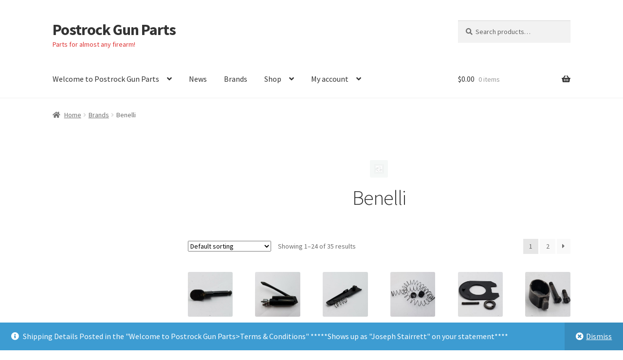

--- FILE ---
content_type: text/html; charset=UTF-8
request_url: https://postrockgunparts.com/product_brand/benelli/
body_size: 29884
content:
<!doctype html>
<html lang="en-US">
<head>
<meta charset="UTF-8">
<meta name="viewport" content="width=device-width, initial-scale=1">
<link rel="profile" href="http://gmpg.org/xfn/11">
<link rel="pingback" href="https://postrockgunparts.com/xmlrpc.php">

<title>Benelli &#8211; Postrock Gun Parts</title>
<meta name='robots' content='max-image-preview:large' />
<script>window._wca = window._wca || [];</script>
<link rel='dns-prefetch' href='//stats.wp.com' />
<link rel='dns-prefetch' href='//fonts.googleapis.com' />
<link rel="alternate" type="application/rss+xml" title="Postrock Gun Parts &raquo; Feed" href="https://postrockgunparts.com/feed/" />
<link rel="alternate" type="application/rss+xml" title="Postrock Gun Parts &raquo; Comments Feed" href="https://postrockgunparts.com/comments/feed/" />
<link rel="alternate" type="application/rss+xml" title="Postrock Gun Parts &raquo; Benelli Brand Feed" href="https://postrockgunparts.com/product_brand/benelli/feed/" />
<style id='wp-img-auto-sizes-contain-inline-css'>
img:is([sizes=auto i],[sizes^="auto," i]){contain-intrinsic-size:3000px 1500px}
/*# sourceURL=wp-img-auto-sizes-contain-inline-css */
</style>
<style id='wp-emoji-styles-inline-css'>

	img.wp-smiley, img.emoji {
		display: inline !important;
		border: none !important;
		box-shadow: none !important;
		height: 1em !important;
		width: 1em !important;
		margin: 0 0.07em !important;
		vertical-align: -0.1em !important;
		background: none !important;
		padding: 0 !important;
	}
/*# sourceURL=wp-emoji-styles-inline-css */
</style>
<style id='wp-block-library-inline-css'>
:root{--wp-block-synced-color:#7a00df;--wp-block-synced-color--rgb:122,0,223;--wp-bound-block-color:var(--wp-block-synced-color);--wp-editor-canvas-background:#ddd;--wp-admin-theme-color:#007cba;--wp-admin-theme-color--rgb:0,124,186;--wp-admin-theme-color-darker-10:#006ba1;--wp-admin-theme-color-darker-10--rgb:0,107,160.5;--wp-admin-theme-color-darker-20:#005a87;--wp-admin-theme-color-darker-20--rgb:0,90,135;--wp-admin-border-width-focus:2px}@media (min-resolution:192dpi){:root{--wp-admin-border-width-focus:1.5px}}.wp-element-button{cursor:pointer}:root .has-very-light-gray-background-color{background-color:#eee}:root .has-very-dark-gray-background-color{background-color:#313131}:root .has-very-light-gray-color{color:#eee}:root .has-very-dark-gray-color{color:#313131}:root .has-vivid-green-cyan-to-vivid-cyan-blue-gradient-background{background:linear-gradient(135deg,#00d084,#0693e3)}:root .has-purple-crush-gradient-background{background:linear-gradient(135deg,#34e2e4,#4721fb 50%,#ab1dfe)}:root .has-hazy-dawn-gradient-background{background:linear-gradient(135deg,#faaca8,#dad0ec)}:root .has-subdued-olive-gradient-background{background:linear-gradient(135deg,#fafae1,#67a671)}:root .has-atomic-cream-gradient-background{background:linear-gradient(135deg,#fdd79a,#004a59)}:root .has-nightshade-gradient-background{background:linear-gradient(135deg,#330968,#31cdcf)}:root .has-midnight-gradient-background{background:linear-gradient(135deg,#020381,#2874fc)}:root{--wp--preset--font-size--normal:16px;--wp--preset--font-size--huge:42px}.has-regular-font-size{font-size:1em}.has-larger-font-size{font-size:2.625em}.has-normal-font-size{font-size:var(--wp--preset--font-size--normal)}.has-huge-font-size{font-size:var(--wp--preset--font-size--huge)}.has-text-align-center{text-align:center}.has-text-align-left{text-align:left}.has-text-align-right{text-align:right}.has-fit-text{white-space:nowrap!important}#end-resizable-editor-section{display:none}.aligncenter{clear:both}.items-justified-left{justify-content:flex-start}.items-justified-center{justify-content:center}.items-justified-right{justify-content:flex-end}.items-justified-space-between{justify-content:space-between}.screen-reader-text{border:0;clip-path:inset(50%);height:1px;margin:-1px;overflow:hidden;padding:0;position:absolute;width:1px;word-wrap:normal!important}.screen-reader-text:focus{background-color:#ddd;clip-path:none;color:#444;display:block;font-size:1em;height:auto;left:5px;line-height:normal;padding:15px 23px 14px;text-decoration:none;top:5px;width:auto;z-index:100000}html :where(.has-border-color){border-style:solid}html :where([style*=border-top-color]){border-top-style:solid}html :where([style*=border-right-color]){border-right-style:solid}html :where([style*=border-bottom-color]){border-bottom-style:solid}html :where([style*=border-left-color]){border-left-style:solid}html :where([style*=border-width]){border-style:solid}html :where([style*=border-top-width]){border-top-style:solid}html :where([style*=border-right-width]){border-right-style:solid}html :where([style*=border-bottom-width]){border-bottom-style:solid}html :where([style*=border-left-width]){border-left-style:solid}html :where(img[class*=wp-image-]){height:auto;max-width:100%}:where(figure){margin:0 0 1em}html :where(.is-position-sticky){--wp-admin--admin-bar--position-offset:var(--wp-admin--admin-bar--height,0px)}@media screen and (max-width:600px){html :where(.is-position-sticky){--wp-admin--admin-bar--position-offset:0px}}

/*# sourceURL=wp-block-library-inline-css */
</style><style id='wp-block-paragraph-inline-css'>
.is-small-text{font-size:.875em}.is-regular-text{font-size:1em}.is-large-text{font-size:2.25em}.is-larger-text{font-size:3em}.has-drop-cap:not(:focus):first-letter{float:left;font-size:8.4em;font-style:normal;font-weight:100;line-height:.68;margin:.05em .1em 0 0;text-transform:uppercase}body.rtl .has-drop-cap:not(:focus):first-letter{float:none;margin-left:.1em}p.has-drop-cap.has-background{overflow:hidden}:root :where(p.has-background){padding:1.25em 2.375em}:where(p.has-text-color:not(.has-link-color)) a{color:inherit}p.has-text-align-left[style*="writing-mode:vertical-lr"],p.has-text-align-right[style*="writing-mode:vertical-rl"]{rotate:180deg}
/*# sourceURL=https://postrockgunparts.com/wp-includes/blocks/paragraph/style.min.css */
</style>
<style id='global-styles-inline-css'>
:root{--wp--preset--aspect-ratio--square: 1;--wp--preset--aspect-ratio--4-3: 4/3;--wp--preset--aspect-ratio--3-4: 3/4;--wp--preset--aspect-ratio--3-2: 3/2;--wp--preset--aspect-ratio--2-3: 2/3;--wp--preset--aspect-ratio--16-9: 16/9;--wp--preset--aspect-ratio--9-16: 9/16;--wp--preset--color--black: #000000;--wp--preset--color--cyan-bluish-gray: #abb8c3;--wp--preset--color--white: #ffffff;--wp--preset--color--pale-pink: #f78da7;--wp--preset--color--vivid-red: #cf2e2e;--wp--preset--color--luminous-vivid-orange: #ff6900;--wp--preset--color--luminous-vivid-amber: #fcb900;--wp--preset--color--light-green-cyan: #7bdcb5;--wp--preset--color--vivid-green-cyan: #00d084;--wp--preset--color--pale-cyan-blue: #8ed1fc;--wp--preset--color--vivid-cyan-blue: #0693e3;--wp--preset--color--vivid-purple: #9b51e0;--wp--preset--gradient--vivid-cyan-blue-to-vivid-purple: linear-gradient(135deg,rgb(6,147,227) 0%,rgb(155,81,224) 100%);--wp--preset--gradient--light-green-cyan-to-vivid-green-cyan: linear-gradient(135deg,rgb(122,220,180) 0%,rgb(0,208,130) 100%);--wp--preset--gradient--luminous-vivid-amber-to-luminous-vivid-orange: linear-gradient(135deg,rgb(252,185,0) 0%,rgb(255,105,0) 100%);--wp--preset--gradient--luminous-vivid-orange-to-vivid-red: linear-gradient(135deg,rgb(255,105,0) 0%,rgb(207,46,46) 100%);--wp--preset--gradient--very-light-gray-to-cyan-bluish-gray: linear-gradient(135deg,rgb(238,238,238) 0%,rgb(169,184,195) 100%);--wp--preset--gradient--cool-to-warm-spectrum: linear-gradient(135deg,rgb(74,234,220) 0%,rgb(151,120,209) 20%,rgb(207,42,186) 40%,rgb(238,44,130) 60%,rgb(251,105,98) 80%,rgb(254,248,76) 100%);--wp--preset--gradient--blush-light-purple: linear-gradient(135deg,rgb(255,206,236) 0%,rgb(152,150,240) 100%);--wp--preset--gradient--blush-bordeaux: linear-gradient(135deg,rgb(254,205,165) 0%,rgb(254,45,45) 50%,rgb(107,0,62) 100%);--wp--preset--gradient--luminous-dusk: linear-gradient(135deg,rgb(255,203,112) 0%,rgb(199,81,192) 50%,rgb(65,88,208) 100%);--wp--preset--gradient--pale-ocean: linear-gradient(135deg,rgb(255,245,203) 0%,rgb(182,227,212) 50%,rgb(51,167,181) 100%);--wp--preset--gradient--electric-grass: linear-gradient(135deg,rgb(202,248,128) 0%,rgb(113,206,126) 100%);--wp--preset--gradient--midnight: linear-gradient(135deg,rgb(2,3,129) 0%,rgb(40,116,252) 100%);--wp--preset--font-size--small: 14px;--wp--preset--font-size--medium: 23px;--wp--preset--font-size--large: 26px;--wp--preset--font-size--x-large: 42px;--wp--preset--font-size--normal: 16px;--wp--preset--font-size--huge: 37px;--wp--preset--spacing--20: 0.44rem;--wp--preset--spacing--30: 0.67rem;--wp--preset--spacing--40: 1rem;--wp--preset--spacing--50: 1.5rem;--wp--preset--spacing--60: 2.25rem;--wp--preset--spacing--70: 3.38rem;--wp--preset--spacing--80: 5.06rem;--wp--preset--shadow--natural: 6px 6px 9px rgba(0, 0, 0, 0.2);--wp--preset--shadow--deep: 12px 12px 50px rgba(0, 0, 0, 0.4);--wp--preset--shadow--sharp: 6px 6px 0px rgba(0, 0, 0, 0.2);--wp--preset--shadow--outlined: 6px 6px 0px -3px rgb(255, 255, 255), 6px 6px rgb(0, 0, 0);--wp--preset--shadow--crisp: 6px 6px 0px rgb(0, 0, 0);}:root :where(.is-layout-flow) > :first-child{margin-block-start: 0;}:root :where(.is-layout-flow) > :last-child{margin-block-end: 0;}:root :where(.is-layout-flow) > *{margin-block-start: 24px;margin-block-end: 0;}:root :where(.is-layout-constrained) > :first-child{margin-block-start: 0;}:root :where(.is-layout-constrained) > :last-child{margin-block-end: 0;}:root :where(.is-layout-constrained) > *{margin-block-start: 24px;margin-block-end: 0;}:root :where(.is-layout-flex){gap: 24px;}:root :where(.is-layout-grid){gap: 24px;}body .is-layout-flex{display: flex;}.is-layout-flex{flex-wrap: wrap;align-items: center;}.is-layout-flex > :is(*, div){margin: 0;}body .is-layout-grid{display: grid;}.is-layout-grid > :is(*, div){margin: 0;}.has-black-color{color: var(--wp--preset--color--black) !important;}.has-cyan-bluish-gray-color{color: var(--wp--preset--color--cyan-bluish-gray) !important;}.has-white-color{color: var(--wp--preset--color--white) !important;}.has-pale-pink-color{color: var(--wp--preset--color--pale-pink) !important;}.has-vivid-red-color{color: var(--wp--preset--color--vivid-red) !important;}.has-luminous-vivid-orange-color{color: var(--wp--preset--color--luminous-vivid-orange) !important;}.has-luminous-vivid-amber-color{color: var(--wp--preset--color--luminous-vivid-amber) !important;}.has-light-green-cyan-color{color: var(--wp--preset--color--light-green-cyan) !important;}.has-vivid-green-cyan-color{color: var(--wp--preset--color--vivid-green-cyan) !important;}.has-pale-cyan-blue-color{color: var(--wp--preset--color--pale-cyan-blue) !important;}.has-vivid-cyan-blue-color{color: var(--wp--preset--color--vivid-cyan-blue) !important;}.has-vivid-purple-color{color: var(--wp--preset--color--vivid-purple) !important;}.has-black-background-color{background-color: var(--wp--preset--color--black) !important;}.has-cyan-bluish-gray-background-color{background-color: var(--wp--preset--color--cyan-bluish-gray) !important;}.has-white-background-color{background-color: var(--wp--preset--color--white) !important;}.has-pale-pink-background-color{background-color: var(--wp--preset--color--pale-pink) !important;}.has-vivid-red-background-color{background-color: var(--wp--preset--color--vivid-red) !important;}.has-luminous-vivid-orange-background-color{background-color: var(--wp--preset--color--luminous-vivid-orange) !important;}.has-luminous-vivid-amber-background-color{background-color: var(--wp--preset--color--luminous-vivid-amber) !important;}.has-light-green-cyan-background-color{background-color: var(--wp--preset--color--light-green-cyan) !important;}.has-vivid-green-cyan-background-color{background-color: var(--wp--preset--color--vivid-green-cyan) !important;}.has-pale-cyan-blue-background-color{background-color: var(--wp--preset--color--pale-cyan-blue) !important;}.has-vivid-cyan-blue-background-color{background-color: var(--wp--preset--color--vivid-cyan-blue) !important;}.has-vivid-purple-background-color{background-color: var(--wp--preset--color--vivid-purple) !important;}.has-black-border-color{border-color: var(--wp--preset--color--black) !important;}.has-cyan-bluish-gray-border-color{border-color: var(--wp--preset--color--cyan-bluish-gray) !important;}.has-white-border-color{border-color: var(--wp--preset--color--white) !important;}.has-pale-pink-border-color{border-color: var(--wp--preset--color--pale-pink) !important;}.has-vivid-red-border-color{border-color: var(--wp--preset--color--vivid-red) !important;}.has-luminous-vivid-orange-border-color{border-color: var(--wp--preset--color--luminous-vivid-orange) !important;}.has-luminous-vivid-amber-border-color{border-color: var(--wp--preset--color--luminous-vivid-amber) !important;}.has-light-green-cyan-border-color{border-color: var(--wp--preset--color--light-green-cyan) !important;}.has-vivid-green-cyan-border-color{border-color: var(--wp--preset--color--vivid-green-cyan) !important;}.has-pale-cyan-blue-border-color{border-color: var(--wp--preset--color--pale-cyan-blue) !important;}.has-vivid-cyan-blue-border-color{border-color: var(--wp--preset--color--vivid-cyan-blue) !important;}.has-vivid-purple-border-color{border-color: var(--wp--preset--color--vivid-purple) !important;}.has-vivid-cyan-blue-to-vivid-purple-gradient-background{background: var(--wp--preset--gradient--vivid-cyan-blue-to-vivid-purple) !important;}.has-light-green-cyan-to-vivid-green-cyan-gradient-background{background: var(--wp--preset--gradient--light-green-cyan-to-vivid-green-cyan) !important;}.has-luminous-vivid-amber-to-luminous-vivid-orange-gradient-background{background: var(--wp--preset--gradient--luminous-vivid-amber-to-luminous-vivid-orange) !important;}.has-luminous-vivid-orange-to-vivid-red-gradient-background{background: var(--wp--preset--gradient--luminous-vivid-orange-to-vivid-red) !important;}.has-very-light-gray-to-cyan-bluish-gray-gradient-background{background: var(--wp--preset--gradient--very-light-gray-to-cyan-bluish-gray) !important;}.has-cool-to-warm-spectrum-gradient-background{background: var(--wp--preset--gradient--cool-to-warm-spectrum) !important;}.has-blush-light-purple-gradient-background{background: var(--wp--preset--gradient--blush-light-purple) !important;}.has-blush-bordeaux-gradient-background{background: var(--wp--preset--gradient--blush-bordeaux) !important;}.has-luminous-dusk-gradient-background{background: var(--wp--preset--gradient--luminous-dusk) !important;}.has-pale-ocean-gradient-background{background: var(--wp--preset--gradient--pale-ocean) !important;}.has-electric-grass-gradient-background{background: var(--wp--preset--gradient--electric-grass) !important;}.has-midnight-gradient-background{background: var(--wp--preset--gradient--midnight) !important;}.has-small-font-size{font-size: var(--wp--preset--font-size--small) !important;}.has-medium-font-size{font-size: var(--wp--preset--font-size--medium) !important;}.has-large-font-size{font-size: var(--wp--preset--font-size--large) !important;}.has-x-large-font-size{font-size: var(--wp--preset--font-size--x-large) !important;}
/*# sourceURL=global-styles-inline-css */
</style>

<style id='classic-theme-styles-inline-css'>
/*! This file is auto-generated */
.wp-block-button__link{color:#fff;background-color:#32373c;border-radius:9999px;box-shadow:none;text-decoration:none;padding:calc(.667em + 2px) calc(1.333em + 2px);font-size:1.125em}.wp-block-file__button{background:#32373c;color:#fff;text-decoration:none}
/*# sourceURL=/wp-includes/css/classic-themes.min.css */
</style>
<link rel='stylesheet' id='storefront-gutenberg-blocks-css' href='https://postrockgunparts.com/wp-content/themes/storefront/assets/css/base/gutenberg-blocks.css?ver=4.6.2' media='all' />
<style id='storefront-gutenberg-blocks-inline-css'>

				.wp-block-button__link:not(.has-text-color) {
					color: #333333;
				}

				.wp-block-button__link:not(.has-text-color):hover,
				.wp-block-button__link:not(.has-text-color):focus,
				.wp-block-button__link:not(.has-text-color):active {
					color: #333333;
				}

				.wp-block-button__link:not(.has-background) {
					background-color: #eeeeee;
				}

				.wp-block-button__link:not(.has-background):hover,
				.wp-block-button__link:not(.has-background):focus,
				.wp-block-button__link:not(.has-background):active {
					border-color: #d5d5d5;
					background-color: #d5d5d5;
				}

				.wc-block-grid__products .wc-block-grid__product .wp-block-button__link {
					background-color: #eeeeee;
					border-color: #eeeeee;
					color: #333333;
				}

				.wp-block-quote footer,
				.wp-block-quote cite,
				.wp-block-quote__citation {
					color: #6d6d6d;
				}

				.wp-block-pullquote cite,
				.wp-block-pullquote footer,
				.wp-block-pullquote__citation {
					color: #6d6d6d;
				}

				.wp-block-image figcaption {
					color: #6d6d6d;
				}

				.wp-block-separator.is-style-dots::before {
					color: #333333;
				}

				.wp-block-file a.wp-block-file__button {
					color: #333333;
					background-color: #eeeeee;
					border-color: #eeeeee;
				}

				.wp-block-file a.wp-block-file__button:hover,
				.wp-block-file a.wp-block-file__button:focus,
				.wp-block-file a.wp-block-file__button:active {
					color: #333333;
					background-color: #d5d5d5;
				}

				.wp-block-code,
				.wp-block-preformatted pre {
					color: #6d6d6d;
				}

				.wp-block-table:not( .has-background ):not( .is-style-stripes ) tbody tr:nth-child(2n) td {
					background-color: #fdfdfd;
				}

				.wp-block-cover .wp-block-cover__inner-container h1:not(.has-text-color),
				.wp-block-cover .wp-block-cover__inner-container h2:not(.has-text-color),
				.wp-block-cover .wp-block-cover__inner-container h3:not(.has-text-color),
				.wp-block-cover .wp-block-cover__inner-container h4:not(.has-text-color),
				.wp-block-cover .wp-block-cover__inner-container h5:not(.has-text-color),
				.wp-block-cover .wp-block-cover__inner-container h6:not(.has-text-color) {
					color: #000000;
				}

				div.wc-block-components-price-slider__range-input-progress,
				.rtl .wc-block-components-price-slider__range-input-progress {
					--range-color: #7f54b3;
				}

				/* Target only IE11 */
				@media all and (-ms-high-contrast: none), (-ms-high-contrast: active) {
					.wc-block-components-price-slider__range-input-progress {
						background: #7f54b3;
					}
				}

				.wc-block-components-button:not(.is-link) {
					background-color: #333333;
					color: #ffffff;
				}

				.wc-block-components-button:not(.is-link):hover,
				.wc-block-components-button:not(.is-link):focus,
				.wc-block-components-button:not(.is-link):active {
					background-color: #1a1a1a;
					color: #ffffff;
				}

				.wc-block-components-button:not(.is-link):disabled {
					background-color: #333333;
					color: #ffffff;
				}

				.wc-block-cart__submit-container {
					background-color: #ffffff;
				}

				.wc-block-cart__submit-container::before {
					color: rgba(220,220,220,0.5);
				}

				.wc-block-components-order-summary-item__quantity {
					background-color: #ffffff;
					border-color: #6d6d6d;
					box-shadow: 0 0 0 2px #ffffff;
					color: #6d6d6d;
				}
			
/*# sourceURL=storefront-gutenberg-blocks-inline-css */
</style>
<link rel='stylesheet' id='contact-form-7-css' href='https://postrockgunparts.com/wp-content/plugins/contact-form-7/includes/css/styles.css?ver=6.1.4' media='all' />
<style id='woocommerce-inline-inline-css'>
.woocommerce form .form-row .required { visibility: visible; }
/*# sourceURL=woocommerce-inline-inline-css */
</style>
<link rel='stylesheet' id='brands-styles-css' href='https://postrockgunparts.com/wp-content/plugins/woocommerce/assets/css/brands.css?ver=10.4.3' media='all' />
<link rel='stylesheet' id='storefront-style-css' href='https://postrockgunparts.com/wp-content/themes/storefront/style.css?ver=4.6.2' media='all' />
<style id='storefront-style-inline-css'>

			.main-navigation ul li a,
			.site-title a,
			ul.menu li a,
			.site-branding h1 a,
			button.menu-toggle,
			button.menu-toggle:hover,
			.handheld-navigation .dropdown-toggle {
				color: #333333;
			}

			button.menu-toggle,
			button.menu-toggle:hover {
				border-color: #333333;
			}

			.main-navigation ul li a:hover,
			.main-navigation ul li:hover > a,
			.site-title a:hover,
			.site-header ul.menu li.current-menu-item > a {
				color: #747474;
			}

			table:not( .has-background ) th {
				background-color: #f8f8f8;
			}

			table:not( .has-background ) tbody td {
				background-color: #fdfdfd;
			}

			table:not( .has-background ) tbody tr:nth-child(2n) td,
			fieldset,
			fieldset legend {
				background-color: #fbfbfb;
			}

			.site-header,
			.secondary-navigation ul ul,
			.main-navigation ul.menu > li.menu-item-has-children:after,
			.secondary-navigation ul.menu ul,
			.storefront-handheld-footer-bar,
			.storefront-handheld-footer-bar ul li > a,
			.storefront-handheld-footer-bar ul li.search .site-search,
			button.menu-toggle,
			button.menu-toggle:hover {
				background-color: #ffffff;
			}

			p.site-description,
			.site-header,
			.storefront-handheld-footer-bar {
				color: #dd3333;
			}

			button.menu-toggle:after,
			button.menu-toggle:before,
			button.menu-toggle span:before {
				background-color: #333333;
			}

			h1, h2, h3, h4, h5, h6, .wc-block-grid__product-title {
				color: #333333;
			}

			.widget h1 {
				border-bottom-color: #333333;
			}

			body,
			.secondary-navigation a {
				color: #6d6d6d;
			}

			.widget-area .widget a,
			.hentry .entry-header .posted-on a,
			.hentry .entry-header .post-author a,
			.hentry .entry-header .post-comments a,
			.hentry .entry-header .byline a {
				color: #727272;
			}

			a {
				color: #7f54b3;
			}

			a:focus,
			button:focus,
			.button.alt:focus,
			input:focus,
			textarea:focus,
			input[type="button"]:focus,
			input[type="reset"]:focus,
			input[type="submit"]:focus,
			input[type="email"]:focus,
			input[type="tel"]:focus,
			input[type="url"]:focus,
			input[type="password"]:focus,
			input[type="search"]:focus {
				outline-color: #7f54b3;
			}

			button, input[type="button"], input[type="reset"], input[type="submit"], .button, .widget a.button {
				background-color: #eeeeee;
				border-color: #eeeeee;
				color: #333333;
			}

			button:hover, input[type="button"]:hover, input[type="reset"]:hover, input[type="submit"]:hover, .button:hover, .widget a.button:hover {
				background-color: #d5d5d5;
				border-color: #d5d5d5;
				color: #333333;
			}

			button.alt, input[type="button"].alt, input[type="reset"].alt, input[type="submit"].alt, .button.alt, .widget-area .widget a.button.alt {
				background-color: #333333;
				border-color: #333333;
				color: #ffffff;
			}

			button.alt:hover, input[type="button"].alt:hover, input[type="reset"].alt:hover, input[type="submit"].alt:hover, .button.alt:hover, .widget-area .widget a.button.alt:hover {
				background-color: #1a1a1a;
				border-color: #1a1a1a;
				color: #ffffff;
			}

			.pagination .page-numbers li .page-numbers.current {
				background-color: #e6e6e6;
				color: #636363;
			}

			#comments .comment-list .comment-content .comment-text {
				background-color: #f8f8f8;
			}

			.site-footer {
				background-color: #f0f0f0;
				color: #6d6d6d;
			}

			.site-footer a:not(.button):not(.components-button) {
				color: #333333;
			}

			.site-footer .storefront-handheld-footer-bar a:not(.button):not(.components-button) {
				color: #333333;
			}

			.site-footer h1, .site-footer h2, .site-footer h3, .site-footer h4, .site-footer h5, .site-footer h6, .site-footer .widget .widget-title, .site-footer .widget .widgettitle {
				color: #333333;
			}

			.page-template-template-homepage.has-post-thumbnail .type-page.has-post-thumbnail .entry-title {
				color: #000000;
			}

			.page-template-template-homepage.has-post-thumbnail .type-page.has-post-thumbnail .entry-content {
				color: #000000;
			}

			@media screen and ( min-width: 768px ) {
				.secondary-navigation ul.menu a:hover {
					color: #f64c4c;
				}

				.secondary-navigation ul.menu a {
					color: #dd3333;
				}

				.main-navigation ul.menu ul.sub-menu,
				.main-navigation ul.nav-menu ul.children {
					background-color: #f0f0f0;
				}

				.site-header {
					border-bottom-color: #f0f0f0;
				}
			}
/*# sourceURL=storefront-style-inline-css */
</style>
<link rel='stylesheet' id='storefront-icons-css' href='https://postrockgunparts.com/wp-content/themes/storefront/assets/css/base/icons.css?ver=4.6.2' media='all' />
<link rel='stylesheet' id='storefront-fonts-css' href='https://fonts.googleapis.com/css?family=Source+Sans+Pro%3A400%2C300%2C300italic%2C400italic%2C600%2C700%2C900&#038;subset=latin%2Clatin-ext&#038;ver=4.6.2' media='all' />
<link rel='stylesheet' id='storefront-jetpack-widgets-css' href='https://postrockgunparts.com/wp-content/themes/storefront/assets/css/jetpack/widgets.css?ver=4.6.2' media='all' />
<link rel='stylesheet' id='storefront-woocommerce-style-css' href='https://postrockgunparts.com/wp-content/themes/storefront/assets/css/woocommerce/woocommerce.css?ver=4.6.2' media='all' />
<style id='storefront-woocommerce-style-inline-css'>
@font-face {
				font-family: star;
				src: url(https://postrockgunparts.com/wp-content/plugins/woocommerce/assets/fonts/star.eot);
				src:
					url(https://postrockgunparts.com/wp-content/plugins/woocommerce/assets/fonts/star.eot?#iefix) format("embedded-opentype"),
					url(https://postrockgunparts.com/wp-content/plugins/woocommerce/assets/fonts/star.woff) format("woff"),
					url(https://postrockgunparts.com/wp-content/plugins/woocommerce/assets/fonts/star.ttf) format("truetype"),
					url(https://postrockgunparts.com/wp-content/plugins/woocommerce/assets/fonts/star.svg#star) format("svg");
				font-weight: 400;
				font-style: normal;
			}
			@font-face {
				font-family: WooCommerce;
				src: url(https://postrockgunparts.com/wp-content/plugins/woocommerce/assets/fonts/WooCommerce.eot);
				src:
					url(https://postrockgunparts.com/wp-content/plugins/woocommerce/assets/fonts/WooCommerce.eot?#iefix) format("embedded-opentype"),
					url(https://postrockgunparts.com/wp-content/plugins/woocommerce/assets/fonts/WooCommerce.woff) format("woff"),
					url(https://postrockgunparts.com/wp-content/plugins/woocommerce/assets/fonts/WooCommerce.ttf) format("truetype"),
					url(https://postrockgunparts.com/wp-content/plugins/woocommerce/assets/fonts/WooCommerce.svg#WooCommerce) format("svg");
				font-weight: 400;
				font-style: normal;
			}

			a.cart-contents,
			.site-header-cart .widget_shopping_cart a {
				color: #333333;
			}

			a.cart-contents:hover,
			.site-header-cart .widget_shopping_cart a:hover,
			.site-header-cart:hover > li > a {
				color: #747474;
			}

			table.cart td.product-remove,
			table.cart td.actions {
				border-top-color: #ffffff;
			}

			.storefront-handheld-footer-bar ul li.cart .count {
				background-color: #333333;
				color: #ffffff;
				border-color: #ffffff;
			}

			.woocommerce-tabs ul.tabs li.active a,
			ul.products li.product .price,
			.onsale,
			.wc-block-grid__product-onsale,
			.widget_search form:before,
			.widget_product_search form:before {
				color: #6d6d6d;
			}

			.woocommerce-breadcrumb a,
			a.woocommerce-review-link,
			.product_meta a {
				color: #727272;
			}

			.wc-block-grid__product-onsale,
			.onsale {
				border-color: #6d6d6d;
			}

			.star-rating span:before,
			.quantity .plus, .quantity .minus,
			p.stars a:hover:after,
			p.stars a:after,
			.star-rating span:before,
			#payment .payment_methods li input[type=radio]:first-child:checked+label:before {
				color: #7f54b3;
			}

			.widget_price_filter .ui-slider .ui-slider-range,
			.widget_price_filter .ui-slider .ui-slider-handle {
				background-color: #7f54b3;
			}

			.order_details {
				background-color: #f8f8f8;
			}

			.order_details > li {
				border-bottom: 1px dotted #e3e3e3;
			}

			.order_details:before,
			.order_details:after {
				background: -webkit-linear-gradient(transparent 0,transparent 0),-webkit-linear-gradient(135deg,#f8f8f8 33.33%,transparent 33.33%),-webkit-linear-gradient(45deg,#f8f8f8 33.33%,transparent 33.33%)
			}

			#order_review {
				background-color: #ffffff;
			}

			#payment .payment_methods > li .payment_box,
			#payment .place-order {
				background-color: #fafafa;
			}

			#payment .payment_methods > li:not(.woocommerce-notice) {
				background-color: #f5f5f5;
			}

			#payment .payment_methods > li:not(.woocommerce-notice):hover {
				background-color: #f0f0f0;
			}

			.woocommerce-pagination .page-numbers li .page-numbers.current {
				background-color: #e6e6e6;
				color: #636363;
			}

			.wc-block-grid__product-onsale,
			.onsale,
			.woocommerce-pagination .page-numbers li .page-numbers:not(.current) {
				color: #6d6d6d;
			}

			p.stars a:before,
			p.stars a:hover~a:before,
			p.stars.selected a.active~a:before {
				color: #6d6d6d;
			}

			p.stars.selected a.active:before,
			p.stars:hover a:before,
			p.stars.selected a:not(.active):before,
			p.stars.selected a.active:before {
				color: #7f54b3;
			}

			.single-product div.product .woocommerce-product-gallery .woocommerce-product-gallery__trigger {
				background-color: #eeeeee;
				color: #333333;
			}

			.single-product div.product .woocommerce-product-gallery .woocommerce-product-gallery__trigger:hover {
				background-color: #d5d5d5;
				border-color: #d5d5d5;
				color: #333333;
			}

			.button.added_to_cart:focus,
			.button.wc-forward:focus {
				outline-color: #7f54b3;
			}

			.added_to_cart,
			.site-header-cart .widget_shopping_cart a.button,
			.wc-block-grid__products .wc-block-grid__product .wp-block-button__link {
				background-color: #eeeeee;
				border-color: #eeeeee;
				color: #333333;
			}

			.added_to_cart:hover,
			.site-header-cart .widget_shopping_cart a.button:hover,
			.wc-block-grid__products .wc-block-grid__product .wp-block-button__link:hover {
				background-color: #d5d5d5;
				border-color: #d5d5d5;
				color: #333333;
			}

			.added_to_cart.alt, .added_to_cart, .widget a.button.checkout {
				background-color: #333333;
				border-color: #333333;
				color: #ffffff;
			}

			.added_to_cart.alt:hover, .added_to_cart:hover, .widget a.button.checkout:hover {
				background-color: #1a1a1a;
				border-color: #1a1a1a;
				color: #ffffff;
			}

			.button.loading {
				color: #eeeeee;
			}

			.button.loading:hover {
				background-color: #eeeeee;
			}

			.button.loading:after {
				color: #333333;
			}

			@media screen and ( min-width: 768px ) {
				.site-header-cart .widget_shopping_cart,
				.site-header .product_list_widget li .quantity {
					color: #dd3333;
				}

				.site-header-cart .widget_shopping_cart .buttons,
				.site-header-cart .widget_shopping_cart .total {
					background-color: #f5f5f5;
				}

				.site-header-cart .widget_shopping_cart {
					background-color: #f0f0f0;
				}
			}
				.storefront-product-pagination a {
					color: #6d6d6d;
					background-color: #ffffff;
				}
				.storefront-sticky-add-to-cart {
					color: #6d6d6d;
					background-color: #ffffff;
				}

				.storefront-sticky-add-to-cart a:not(.button) {
					color: #333333;
				}
/*# sourceURL=storefront-woocommerce-style-inline-css */
</style>
<link rel='stylesheet' id='premmerce-brands-css' href='https://postrockgunparts.com/wp-content/plugins/premmerce-woocommerce-brands/assets/frontend/css/premmerce-brands.css?ver=6.9' media='all' />
<link rel='stylesheet' id='storefront-woocommerce-brands-style-css' href='https://postrockgunparts.com/wp-content/themes/storefront/assets/css/woocommerce/extensions/brands.css?ver=4.6.2' media='all' />
<script src="https://postrockgunparts.com/wp-includes/js/jquery/jquery.min.js?ver=3.7.1" id="jquery-core-js"></script>
<script src="https://postrockgunparts.com/wp-includes/js/jquery/jquery-migrate.min.js?ver=3.4.1" id="jquery-migrate-js"></script>
<script id="image-watermark-no-right-click-js-before">
var iwArgsNoRightClick = {"rightclick":"Y","draganddrop":"Y","devtools":"Y","enableToast":"Y","toastMessage":"This content is protected"};

//# sourceURL=image-watermark-no-right-click-js-before
</script>
<script src="https://postrockgunparts.com/wp-content/plugins/image-watermark/js/no-right-click.js?ver=2.0.5" id="image-watermark-no-right-click-js"></script>
<script src="https://postrockgunparts.com/wp-content/plugins/woocommerce/assets/js/jquery-blockui/jquery.blockUI.min.js?ver=2.7.0-wc.10.4.3" id="wc-jquery-blockui-js" defer data-wp-strategy="defer"></script>
<script id="wc-add-to-cart-js-extra">
var wc_add_to_cart_params = {"ajax_url":"/wp-admin/admin-ajax.php","wc_ajax_url":"/?wc-ajax=%%endpoint%%","i18n_view_cart":"View cart","cart_url":"https://postrockgunparts.com/cart/","is_cart":"","cart_redirect_after_add":"no"};
//# sourceURL=wc-add-to-cart-js-extra
</script>
<script src="https://postrockgunparts.com/wp-content/plugins/woocommerce/assets/js/frontend/add-to-cart.min.js?ver=10.4.3" id="wc-add-to-cart-js" defer data-wp-strategy="defer"></script>
<script src="https://postrockgunparts.com/wp-content/plugins/woocommerce/assets/js/js-cookie/js.cookie.min.js?ver=2.1.4-wc.10.4.3" id="wc-js-cookie-js" defer data-wp-strategy="defer"></script>
<script id="woocommerce-js-extra">
var woocommerce_params = {"ajax_url":"/wp-admin/admin-ajax.php","wc_ajax_url":"/?wc-ajax=%%endpoint%%","i18n_password_show":"Show password","i18n_password_hide":"Hide password"};
//# sourceURL=woocommerce-js-extra
</script>
<script src="https://postrockgunparts.com/wp-content/plugins/woocommerce/assets/js/frontend/woocommerce.min.js?ver=10.4.3" id="woocommerce-js" defer data-wp-strategy="defer"></script>
<script id="WCPAY_ASSETS-js-extra">
var wcpayAssets = {"url":"https://postrockgunparts.com/wp-content/plugins/woocommerce-payments/dist/"};
//# sourceURL=WCPAY_ASSETS-js-extra
</script>
<script id="wc-cart-fragments-js-extra">
var wc_cart_fragments_params = {"ajax_url":"/wp-admin/admin-ajax.php","wc_ajax_url":"/?wc-ajax=%%endpoint%%","cart_hash_key":"wc_cart_hash_92ec9425d8b1831f5107dfab70af4478","fragment_name":"wc_fragments_92ec9425d8b1831f5107dfab70af4478","request_timeout":"5000"};
//# sourceURL=wc-cart-fragments-js-extra
</script>
<script src="https://postrockgunparts.com/wp-content/plugins/woocommerce/assets/js/frontend/cart-fragments.min.js?ver=10.4.3" id="wc-cart-fragments-js" defer data-wp-strategy="defer"></script>
<script src="https://stats.wp.com/s-202605.js" id="woocommerce-analytics-js" defer data-wp-strategy="defer"></script>
<link rel="https://api.w.org/" href="https://postrockgunparts.com/wp-json/" /><link rel="EditURI" type="application/rsd+xml" title="RSD" href="https://postrockgunparts.com/xmlrpc.php?rsd" />
<meta name="generator" content="WordPress 6.9" />
<meta name="generator" content="WooCommerce 10.4.3" />
	<style>img#wpstats{display:none}</style>
			<noscript><style>.woocommerce-product-gallery{ opacity: 1 !important; }</style></noscript>
	<link rel='stylesheet' id='wc-authnet-blocks-checkout-style-css' href='https://postrockgunparts.com/wp-content/plugins/woo-authorize-net-gateway-aim/build/style-index.css?ver=e24aa2fa2b7649feaf7f' media='all' />
<link rel='stylesheet' id='wc-blocks-style-css' href='https://postrockgunparts.com/wp-content/plugins/woocommerce/assets/client/blocks/wc-blocks.css?ver=wc-10.4.3' media='all' />
<style id='wc-blocks-style-inline-css'>
:root{--drawer-width: 480px}
:root{--drawer-width: 480px}
/*# sourceURL=wc-blocks-style-inline-css */
</style>
<link rel='stylesheet' id='wc-blocks-style-attribute-filter-css' href='https://postrockgunparts.com/wp-content/plugins/woocommerce/assets/client/blocks/attribute-filter.css?ver=wc-10.4.3' media='all' />
<link rel='stylesheet' id='wc-blocks-packages-style-css' href='https://postrockgunparts.com/wp-content/plugins/woocommerce/assets/client/blocks/packages-style.css?ver=wc-10.4.3' media='all' />
<link rel='stylesheet' id='wc-blocks-style-mini-cart-contents-css' href='https://postrockgunparts.com/wp-content/plugins/woocommerce/assets/client/blocks/mini-cart-contents.css?ver=wc-10.4.3' media='all' />
<link rel='stylesheet' id='wc-blocks-style-mini-cart-css' href='https://postrockgunparts.com/wp-content/plugins/woocommerce/assets/client/blocks/mini-cart.css?ver=wc-10.4.3' media='all' />
<link rel='stylesheet' id='wc-blocks-style-product-search-css' href='https://postrockgunparts.com/wp-content/plugins/woocommerce/assets/client/blocks/product-search.css?ver=wc-10.4.3' media='all' />
<link rel='stylesheet' id='wc-blocks-style-product-categories-css' href='https://postrockgunparts.com/wp-content/plugins/woocommerce/assets/client/blocks/product-categories.css?ver=wc-10.4.3' media='all' />
<style id='wp-interactivity-router-animations-inline-css'>
			.wp-interactivity-router-loading-bar {
				position: fixed;
				top: 0;
				left: 0;
				margin: 0;
				padding: 0;
				width: 100vw;
				max-width: 100vw !important;
				height: 4px;
				background-color: #000;
				opacity: 0
			}
			.wp-interactivity-router-loading-bar.start-animation {
				animation: wp-interactivity-router-loading-bar-start-animation 30s cubic-bezier(0.03, 0.5, 0, 1) forwards
			}
			.wp-interactivity-router-loading-bar.finish-animation {
				animation: wp-interactivity-router-loading-bar-finish-animation 300ms ease-in
			}
			@keyframes wp-interactivity-router-loading-bar-start-animation {
				0% { transform: scaleX(0); transform-origin: 0 0; opacity: 1 }
				100% { transform: scaleX(1); transform-origin: 0 0; opacity: 1 }
			}
			@keyframes wp-interactivity-router-loading-bar-finish-animation {
				0% { opacity: 1 }
				50% { opacity: 1 }
				100% { opacity: 0 }
			}
/*# sourceURL=wp-interactivity-router-animations-inline-css */
</style>
</head>

<body class="archive tax-product_brand term-benelli term-562 wp-embed-responsive wp-theme-storefront theme-storefront woocommerce woocommerce-page woocommerce-demo-store woocommerce-no-js storefront-align-wide left-sidebar woocommerce-active">

<p role="complementary" aria-label="Store notice" class="woocommerce-store-notice demo_store" data-notice-id="35d990cd1ed62a88e95ffd436e6eedc3" style="display:none;">Shipping Details Posted in the "Welcome to Postrock Gun Parts&gt;Terms &amp; Conditions" *****Shows up as "Joseph Stairrett" on your statement**** <a role="button" href="#" class="woocommerce-store-notice__dismiss-link">Dismiss</a></p>

<div id="page" class="hfeed site">
	
	<header id="masthead" class="site-header" role="banner" style="">

		<div class="col-full">		<a class="skip-link screen-reader-text" href="#site-navigation">Skip to navigation</a>
		<a class="skip-link screen-reader-text" href="#content">Skip to content</a>
				<div class="site-branding">
			<div class="beta site-title"><a href="https://postrockgunparts.com/" rel="home">Postrock Gun Parts</a></div><p class="site-description">Parts for almost any firearm!</p>		</div>
					<div class="site-search">
				<div class="widget woocommerce widget_product_search"><form role="search" method="get" class="woocommerce-product-search" action="https://postrockgunparts.com/">
	<label class="screen-reader-text" for="woocommerce-product-search-field-0">Search for:</label>
	<input type="search" id="woocommerce-product-search-field-0" class="search-field" placeholder="Search products&hellip;" value="" name="s" />
	<button type="submit" value="Search" class="">Search</button>
	<input type="hidden" name="post_type" value="product" />
</form>
</div>			</div>
			</div><div class="storefront-primary-navigation"><div class="col-full">		<nav id="site-navigation" class="main-navigation" role="navigation" aria-label="Primary Navigation">
		<button id="site-navigation-menu-toggle" class="menu-toggle" aria-controls="site-navigation" aria-expanded="false"><span>Menu</span></button>
			<div class="primary-navigation"><ul id="menu-main-menu" class="menu"><li id="menu-item-72" class="menu-item menu-item-type-post_type menu-item-object-page menu-item-home menu-item-has-children menu-item-72"><a href="https://postrockgunparts.com/">Welcome to Postrock Gun Parts</a>
<ul class="sub-menu">
	<li id="menu-item-21094" class="menu-item menu-item-type-post_type menu-item-object-page menu-item-21094"><a href="https://postrockgunparts.com/homepage/terms-and-conditions/">Terms and Conditions</a></li>
	<li id="menu-item-21119" class="menu-item menu-item-type-post_type menu-item-object-page menu-item-21119"><a href="https://postrockgunparts.com/homepage/contact-us/">Contact Us</a></li>
</ul>
</li>
<li id="menu-item-71" class="menu-item menu-item-type-post_type menu-item-object-page menu-item-71"><a href="https://postrockgunparts.com/news/">News</a></li>
<li id="menu-item-2783" class="menu-item menu-item-type-post_type menu-item-object-page menu-item-2783"><a href="https://postrockgunparts.com/shop/brands/">Brands</a></li>
<li id="menu-item-73" class="menu-item menu-item-type-post_type menu-item-object-page menu-item-has-children menu-item-73"><a href="https://postrockgunparts.com/shop/">Shop</a>
<ul class="sub-menu">
	<li id="menu-item-2769" class="menu-item menu-item-type-taxonomy menu-item-object-product_cat menu-item-has-children menu-item-2769"><a href="https://postrockgunparts.com/product-category/parts/">Parts</a>
	<ul class="sub-menu">
		<li id="menu-item-17618" class="menu-item menu-item-type-taxonomy menu-item-object-product_cat menu-item-17618"><a href="https://postrockgunparts.com/product-category/parts/magazines/">Magazines</a></li>
		<li id="menu-item-2778" class="menu-item menu-item-type-taxonomy menu-item-object-product_cat menu-item-2778"><a href="https://postrockgunparts.com/product-category/parts/pistol-parts/">Pistol Parts</a></li>
		<li id="menu-item-2777" class="menu-item menu-item-type-taxonomy menu-item-object-product_cat menu-item-2777"><a href="https://postrockgunparts.com/product-category/parts/revolver-parts/">Revolver Parts</a></li>
		<li id="menu-item-2770" class="menu-item menu-item-type-taxonomy menu-item-object-product_cat menu-item-2770"><a href="https://postrockgunparts.com/product-category/parts/shotgun-parts/">Shotgun Parts</a></li>
		<li id="menu-item-2771" class="menu-item menu-item-type-taxonomy menu-item-object-product_cat menu-item-2771"><a href="https://postrockgunparts.com/product-category/parts/rifle-parts/">Rifle Parts</a></li>
	</ul>
</li>
	<li id="menu-item-2772" class="menu-item menu-item-type-taxonomy menu-item-object-product_cat menu-item-2772"><a href="https://postrockgunparts.com/product-category/part-kits/">Part Kits</a></li>
	<li id="menu-item-17620" class="menu-item menu-item-type-taxonomy menu-item-object-product_cat menu-item-17620"><a href="https://postrockgunparts.com/product-category/accessories/">Accessories</a></li>
	<li id="menu-item-17623" class="menu-item menu-item-type-taxonomy menu-item-object-product_cat menu-item-17623"><a href="https://postrockgunparts.com/product-category/ammunition/">Ammunition</a></li>
	<li id="menu-item-2773" class="menu-item menu-item-type-taxonomy menu-item-object-product_cat menu-item-2773"><a href="https://postrockgunparts.com/product-category/black-powder/">Black Powder</a></li>
	<li id="menu-item-17621" class="menu-item menu-item-type-taxonomy menu-item-object-product_cat menu-item-17621"><a href="https://postrockgunparts.com/product-category/branded-merchandise/">Branded Merchandise</a></li>
	<li id="menu-item-2776" class="menu-item menu-item-type-taxonomy menu-item-object-product_cat menu-item-2776"><a href="https://postrockgunparts.com/product-category/holsters/">Holsters</a></li>
	<li id="menu-item-17622" class="menu-item menu-item-type-taxonomy menu-item-object-product_cat menu-item-17622"><a href="https://postrockgunparts.com/product-category/knives/">Knives</a></li>
	<li id="menu-item-2775" class="menu-item menu-item-type-taxonomy menu-item-object-product_cat menu-item-2775"><a href="https://postrockgunparts.com/product-category/parts/magazines/">Magazines</a></li>
	<li id="menu-item-17619" class="menu-item menu-item-type-taxonomy menu-item-object-product_cat menu-item-17619"><a href="https://postrockgunparts.com/product-category/manuals/">Manuals</a></li>
</ul>
</li>
<li id="menu-item-75" class="menu-item menu-item-type-post_type menu-item-object-page menu-item-has-children menu-item-75"><a href="https://postrockgunparts.com/my-account/">My account</a>
<ul class="sub-menu">
	<li id="menu-item-76" class="menu-item menu-item-type-post_type menu-item-object-page menu-item-76"><a href="https://postrockgunparts.com/checkout/">Checkout</a></li>
	<li id="menu-item-77" class="menu-item menu-item-type-post_type menu-item-object-page menu-item-77"><a href="https://postrockgunparts.com/cart/">Cart</a></li>
</ul>
</li>
</ul></div><div class="menu"><ul>
<li ><a href="https://postrockgunparts.com/">Home</a></li><li class="page_item page-item-7"><a href="https://postrockgunparts.com/cart/">Cart</a></li>
<li class="page_item page-item-8"><a href="https://postrockgunparts.com/checkout/">Checkout</a></li>
<li class="page_item page-item-9"><a href="https://postrockgunparts.com/my-account/">My account</a></li>
<li class="page_item page-item-29 "><a href="https://postrockgunparts.com/news/">News</a></li>
<li class="page_item page-item-6 current_page_parent page_item_has_children"><a href="https://postrockgunparts.com/shop/">Shop</a>
<ul class='children'>
	<li class="page_item page-item-55"><a href="https://postrockgunparts.com/shop/brands/">Brands</a></li>
</ul>
</li>
<li class="page_item page-item-21096"><a href="https://postrockgunparts.com/homepage/contact-us/">Contact Us</a></li>
<li class="page_item page-item-3"><a href="https://postrockgunparts.com/homepage/privacy-policy/">Privacy Policy</a></li>
<li class="page_item page-item-21093"><a href="https://postrockgunparts.com/homepage/terms-and-conditions/">Terms and Conditions</a></li>
</ul></div>
		</nav><!-- #site-navigation -->
				<ul id="site-header-cart" class="site-header-cart menu">
			<li class="">
							<a class="cart-contents" href="https://postrockgunparts.com/cart/" title="View your shopping cart">
								<span class="woocommerce-Price-amount amount"><span class="woocommerce-Price-currencySymbol">&#036;</span>0.00</span> <span class="count">0 items</span>
			</a>
					</li>
			<li>
				<div class="widget woocommerce widget_shopping_cart"><div class="widget_shopping_cart_content"></div></div>			</li>
		</ul>
			</div></div>
	</header><!-- #masthead -->

	<div class="storefront-breadcrumb"><div class="col-full"><nav class="woocommerce-breadcrumb" aria-label="breadcrumbs"><a href="https://postrockgunparts.com">Home</a><span class="breadcrumb-separator"> / </span><a href="https://postrockgunparts.com/brands/">Brands</a><span class="breadcrumb-separator"> / </span>Benelli</nav></div></div>
	<div id="content" class="site-content" tabindex="-1">
		<div class="col-full">

		<div class="woocommerce"></div>		<div id="primary" class="content-area">
			<main id="main" class="site-main" role="main">
		<header class="woocommerce-products-header">
			<h1 class="woocommerce-products-header__title page-title">Benelli</h1>
	
	<img src="https://postrockgunparts.com/wp-content/uploads/woocommerce-placeholder.webp" alt="Benelli" class="brand-thumbnail" width="600" height="600" /></header>
<div class="storefront-sorting"><div class="woocommerce-notices-wrapper"></div><form class="woocommerce-ordering" method="get">
		<select
		name="orderby"
		class="orderby"
					aria-label="Shop order"
			>
					<option value="menu_order"  selected='selected'>Default sorting</option>
					<option value="popularity" >Sort by popularity</option>
					<option value="date" >Sort by latest</option>
					<option value="price" >Sort by price: low to high</option>
					<option value="price-desc" >Sort by price: high to low</option>
			</select>
	<input type="hidden" name="paged" value="1" />
	</form>
<p class="woocommerce-result-count" role="alert" aria-relevant="all" >
	Showing 1&ndash;24 of 35 results</p>
<nav class="woocommerce-pagination" aria-label="Product Pagination">
	<ul class='page-numbers'>
	<li><span aria-label="Page 1" aria-current="page" class="page-numbers current">1</span></li>
	<li><a aria-label="Page 2" class="page-numbers" href="https://postrockgunparts.com/product_brand/benelli/page/2/">2</a></li>
	<li><a class="next page-numbers" href="https://postrockgunparts.com/product_brand/benelli/page/2/">&rarr;</a></li>
</ul>
</nav>
</div><ul class="products columns-6">
<li class="product type-product post-1714 status-publish first instock product_cat-parts product_cat-shotgun-parts has-post-thumbnail taxable shipping-taxable purchasable product-type-simple">
	<a href="https://postrockgunparts.com/product/benelli-1-12ga-shotgun-part-bolt-handle/" class="woocommerce-LoopProduct-link woocommerce-loop-product__link"><img width="324" height="324" src="https://postrockgunparts.com/wp-content/uploads/2022/07/s-l1600-1475-324x324.jpg" class="attachment-woocommerce_thumbnail size-woocommerce_thumbnail" alt="Benelli 1, 12ga Shotgun Part. Bolt Handle" decoding="async" fetchpriority="high" srcset="https://postrockgunparts.com/wp-content/uploads/2022/07/s-l1600-1475-324x324.jpg 324w, https://postrockgunparts.com/wp-content/uploads/2022/07/s-l1600-1475-300x300.jpg 300w, https://postrockgunparts.com/wp-content/uploads/2022/07/s-l1600-1475-1024x1024.jpg 1024w, https://postrockgunparts.com/wp-content/uploads/2022/07/s-l1600-1475-150x150.jpg 150w, https://postrockgunparts.com/wp-content/uploads/2022/07/s-l1600-1475-768x768.jpg 768w, https://postrockgunparts.com/wp-content/uploads/2022/07/s-l1600-1475-1536x1536.jpg 1536w, https://postrockgunparts.com/wp-content/uploads/2022/07/s-l1600-1475-416x416.jpg 416w, https://postrockgunparts.com/wp-content/uploads/2022/07/s-l1600-1475-100x100.jpg 100w, https://postrockgunparts.com/wp-content/uploads/2022/07/s-l1600-1475.jpg 1600w" sizes="(max-width: 324px) 100vw, 324px" /><h2 class="woocommerce-loop-product__title">Benelli 1, 12ga Shotgun Part. Bolt Handle</h2>
	<span class="price"><span class="woocommerce-Price-amount amount"><bdi><span class="woocommerce-Price-currencySymbol">&#36;</span>35.00</bdi></span></span>
</a><a href="/product_brand/benelli/?add-to-cart=1714" aria-describedby="woocommerce_loop_add_to_cart_link_describedby_1714" data-quantity="1" class="button product_type_simple add_to_cart_button ajax_add_to_cart" data-product_id="1714" data-product_sku="WP-277 # 551-4" aria-label="Add to cart: &ldquo;Benelli 1, 12ga Shotgun Part. Bolt Handle&rdquo;" rel="nofollow" data-success_message="&ldquo;Benelli 1, 12ga Shotgun Part. Bolt Handle&rdquo; has been added to your cart" role="button">Add to cart</a>	<span id="woocommerce_loop_add_to_cart_link_describedby_1714" class="screen-reader-text">
			</span>
</li>
<li class="product type-product post-1727 status-publish instock product_cat-parts product_cat-shotgun-parts has-post-thumbnail taxable shipping-taxable purchasable product-type-simple">
	<a href="https://postrockgunparts.com/product/benelli-1-12ga-shotgun-part-bolt-w-link/" class="woocommerce-LoopProduct-link woocommerce-loop-product__link"><img width="324" height="324" src="https://postrockgunparts.com/wp-content/uploads/2022/07/s-l1600-1474-324x324.jpg" class="attachment-woocommerce_thumbnail size-woocommerce_thumbnail" alt="Benelli 1, 12ga Shotgun Part. Bolt w/ Link" decoding="async" srcset="https://postrockgunparts.com/wp-content/uploads/2022/07/s-l1600-1474-324x324.jpg 324w, https://postrockgunparts.com/wp-content/uploads/2022/07/s-l1600-1474-300x300.jpg 300w, https://postrockgunparts.com/wp-content/uploads/2022/07/s-l1600-1474-1024x1024.jpg 1024w, https://postrockgunparts.com/wp-content/uploads/2022/07/s-l1600-1474-150x150.jpg 150w, https://postrockgunparts.com/wp-content/uploads/2022/07/s-l1600-1474-768x768.jpg 768w, https://postrockgunparts.com/wp-content/uploads/2022/07/s-l1600-1474-1536x1536.jpg 1536w, https://postrockgunparts.com/wp-content/uploads/2022/07/s-l1600-1474-416x416.jpg 416w, https://postrockgunparts.com/wp-content/uploads/2022/07/s-l1600-1474-100x100.jpg 100w, https://postrockgunparts.com/wp-content/uploads/2022/07/s-l1600-1474.jpg 1600w" sizes="(max-width: 324px) 100vw, 324px" /><h2 class="woocommerce-loop-product__title">Benelli 1, 12ga Shotgun Part. Bolt w/ Link</h2>
	<span class="price"><span class="woocommerce-Price-amount amount"><bdi><span class="woocommerce-Price-currencySymbol">&#36;</span>150.00</bdi></span></span>
</a><a href="/product_brand/benelli/?add-to-cart=1727" aria-describedby="woocommerce_loop_add_to_cart_link_describedby_1727" data-quantity="1" class="button product_type_simple add_to_cart_button ajax_add_to_cart" data-product_id="1727" data-product_sku="WP-277 # 551-1" aria-label="Add to cart: &ldquo;Benelli 1, 12ga Shotgun Part. Bolt w/ Link&rdquo;" rel="nofollow" data-success_message="&ldquo;Benelli 1, 12ga Shotgun Part. Bolt w/ Link&rdquo; has been added to your cart" role="button">Add to cart</a>	<span id="woocommerce_loop_add_to_cart_link_describedby_1727" class="screen-reader-text">
			</span>
</li>
<li class="product type-product post-1734 status-publish instock product_cat-parts product_cat-shotgun-parts has-post-thumbnail taxable shipping-taxable purchasable product-type-simple">
	<a href="https://postrockgunparts.com/product/benelli-1-12ga-shotgun-part-carrier-latch-w-spring/" class="woocommerce-LoopProduct-link woocommerce-loop-product__link"><img width="324" height="324" src="https://postrockgunparts.com/wp-content/uploads/2022/07/s-l1600-1476-324x324.jpg" class="attachment-woocommerce_thumbnail size-woocommerce_thumbnail" alt="Benelli 1, 12ga Shotgun Part. Carrier Latch w/ Spring" decoding="async" srcset="https://postrockgunparts.com/wp-content/uploads/2022/07/s-l1600-1476-324x324.jpg 324w, https://postrockgunparts.com/wp-content/uploads/2022/07/s-l1600-1476-300x300.jpg 300w, https://postrockgunparts.com/wp-content/uploads/2022/07/s-l1600-1476-1024x1024.jpg 1024w, https://postrockgunparts.com/wp-content/uploads/2022/07/s-l1600-1476-150x150.jpg 150w, https://postrockgunparts.com/wp-content/uploads/2022/07/s-l1600-1476-768x768.jpg 768w, https://postrockgunparts.com/wp-content/uploads/2022/07/s-l1600-1476-1536x1536.jpg 1536w, https://postrockgunparts.com/wp-content/uploads/2022/07/s-l1600-1476-416x416.jpg 416w, https://postrockgunparts.com/wp-content/uploads/2022/07/s-l1600-1476-100x100.jpg 100w, https://postrockgunparts.com/wp-content/uploads/2022/07/s-l1600-1476.jpg 1600w" sizes="(max-width: 324px) 100vw, 324px" /><h2 class="woocommerce-loop-product__title">Benelli 1, 12ga Shotgun Part. Carrier Latch w/ Spring</h2>
	<span class="price"><span class="woocommerce-Price-amount amount"><bdi><span class="woocommerce-Price-currencySymbol">&#36;</span>54.00</bdi></span></span>
</a><a href="/product_brand/benelli/?add-to-cart=1734" aria-describedby="woocommerce_loop_add_to_cart_link_describedby_1734" data-quantity="1" class="button product_type_simple add_to_cart_button ajax_add_to_cart" data-product_id="1734" data-product_sku="WP-277 # 551-5" aria-label="Add to cart: &ldquo;Benelli 1, 12ga Shotgun Part. Carrier Latch w/ Spring&rdquo;" rel="nofollow" data-success_message="&ldquo;Benelli 1, 12ga Shotgun Part. Carrier Latch w/ Spring&rdquo; has been added to your cart" role="button">Add to cart</a>	<span id="woocommerce_loop_add_to_cart_link_describedby_1734" class="screen-reader-text">
			</span>
</li>
<li class="product type-product post-1739 status-publish instock product_cat-parts product_cat-shotgun-parts has-post-thumbnail taxable shipping-taxable purchasable product-type-simple">
	<a href="https://postrockgunparts.com/product/benelli-1-12ga-shotgun-part-magazine-spring-follower-retainer/" class="woocommerce-LoopProduct-link woocommerce-loop-product__link"><img width="324" height="324" src="https://postrockgunparts.com/wp-content/uploads/2022/07/20210311_123100-scaled-1-324x324.jpg" class="attachment-woocommerce_thumbnail size-woocommerce_thumbnail" alt="Benelli 1, 12ga Shotgun Part. Magazine Spring, Follower, &amp; Retainer" decoding="async" loading="lazy" srcset="https://postrockgunparts.com/wp-content/uploads/2022/07/20210311_123100-scaled-1-324x324.jpg 324w, https://postrockgunparts.com/wp-content/uploads/2022/07/20210311_123100-scaled-1-300x300.jpg 300w, https://postrockgunparts.com/wp-content/uploads/2022/07/20210311_123100-scaled-1-1024x1024.jpg 1024w, https://postrockgunparts.com/wp-content/uploads/2022/07/20210311_123100-scaled-1-150x150.jpg 150w, https://postrockgunparts.com/wp-content/uploads/2022/07/20210311_123100-scaled-1-768x768.jpg 768w, https://postrockgunparts.com/wp-content/uploads/2022/07/20210311_123100-scaled-1-1536x1536.jpg 1536w, https://postrockgunparts.com/wp-content/uploads/2022/07/20210311_123100-scaled-1-2048x2048.jpg 2048w, https://postrockgunparts.com/wp-content/uploads/2022/07/20210311_123100-scaled-1-416x416.jpg 416w, https://postrockgunparts.com/wp-content/uploads/2022/07/20210311_123100-scaled-1-100x100.jpg 100w" sizes="auto, (max-width: 324px) 100vw, 324px" /><h2 class="woocommerce-loop-product__title">Benelli 1, 12ga Shotgun Part. Magazine Spring, Follower, &#038; Retainer</h2>
	<span class="price"><span class="woocommerce-Price-amount amount"><bdi><span class="woocommerce-Price-currencySymbol">&#36;</span>27.00</bdi></span></span>
</a><a href="/product_brand/benelli/?add-to-cart=1739" aria-describedby="woocommerce_loop_add_to_cart_link_describedby_1739" data-quantity="1" class="button product_type_simple add_to_cart_button ajax_add_to_cart" data-product_id="1739" data-product_sku="WP-237 #551-1" aria-label="Add to cart: &ldquo;Benelli 1, 12ga Shotgun Part. Magazine Spring, Follower, &amp; Retainer&rdquo;" rel="nofollow" data-success_message="&ldquo;Benelli 1, 12ga Shotgun Part. Magazine Spring, Follower, &amp; Retainer&rdquo; has been added to your cart" role="button">Add to cart</a>	<span id="woocommerce_loop_add_to_cart_link_describedby_1739" class="screen-reader-text">
			</span>
</li>
<li class="product type-product post-1745 status-publish instock product_cat-parts product_cat-shotgun-parts has-post-thumbnail taxable shipping-taxable purchasable product-type-simple">
	<a href="https://postrockgunparts.com/product/benelli-1-12ga-shotgun-part-stock-shim-washer-pin/" class="woocommerce-LoopProduct-link woocommerce-loop-product__link"><img width="324" height="324" src="https://postrockgunparts.com/wp-content/uploads/2022/07/20210311_123226-scaled-1-324x324.jpg" class="attachment-woocommerce_thumbnail size-woocommerce_thumbnail" alt="Benelli 1, 12ga Shotgun Part. Stock Shim, Washer, &amp; Pin" decoding="async" loading="lazy" srcset="https://postrockgunparts.com/wp-content/uploads/2022/07/20210311_123226-scaled-1-324x324.jpg 324w, https://postrockgunparts.com/wp-content/uploads/2022/07/20210311_123226-scaled-1-300x300.jpg 300w, https://postrockgunparts.com/wp-content/uploads/2022/07/20210311_123226-scaled-1-1024x1024.jpg 1024w, https://postrockgunparts.com/wp-content/uploads/2022/07/20210311_123226-scaled-1-150x150.jpg 150w, https://postrockgunparts.com/wp-content/uploads/2022/07/20210311_123226-scaled-1-768x768.jpg 768w, https://postrockgunparts.com/wp-content/uploads/2022/07/20210311_123226-scaled-1-1536x1536.jpg 1536w, https://postrockgunparts.com/wp-content/uploads/2022/07/20210311_123226-scaled-1-2048x2048.jpg 2048w, https://postrockgunparts.com/wp-content/uploads/2022/07/20210311_123226-scaled-1-416x416.jpg 416w, https://postrockgunparts.com/wp-content/uploads/2022/07/20210311_123226-scaled-1-100x100.jpg 100w" sizes="auto, (max-width: 324px) 100vw, 324px" /><h2 class="woocommerce-loop-product__title">Benelli 1, 12ga Shotgun Part. Stock Shim, Washer, &#038; Pin</h2>
	<span class="price"><span class="woocommerce-Price-amount amount"><bdi><span class="woocommerce-Price-currencySymbol">&#36;</span>15.00</bdi></span></span>
</a><a href="/product_brand/benelli/?add-to-cart=1745" aria-describedby="woocommerce_loop_add_to_cart_link_describedby_1745" data-quantity="1" class="button product_type_simple add_to_cart_button ajax_add_to_cart" data-product_id="1745" data-product_sku="WP-237 #551-3" aria-label="Add to cart: &ldquo;Benelli 1, 12ga Shotgun Part. Stock Shim, Washer, &amp; Pin&rdquo;" rel="nofollow" data-success_message="&ldquo;Benelli 1, 12ga Shotgun Part. Stock Shim, Washer, &amp; Pin&rdquo; has been added to your cart" role="button">Add to cart</a>	<span id="woocommerce_loop_add_to_cart_link_describedby_1745" class="screen-reader-text">
			</span>
</li>
<li class="product type-product post-1764 status-publish last instock product_cat-parts product_cat-shotgun-parts has-post-thumbnail taxable shipping-taxable purchasable product-type-simple">
	<a href="https://postrockgunparts.com/product/benelli-nova-12ga-shotgun-part-barrel-band-screws/" class="woocommerce-LoopProduct-link woocommerce-loop-product__link"><img width="324" height="324" src="https://postrockgunparts.com/wp-content/uploads/2022/07/20210204_113213-scaled-1-324x324.jpg" class="attachment-woocommerce_thumbnail size-woocommerce_thumbnail" alt="Benelli Nova 12ga Shotgun Part. Barrel Band &amp; Screws" decoding="async" loading="lazy" srcset="https://postrockgunparts.com/wp-content/uploads/2022/07/20210204_113213-scaled-1-324x324.jpg 324w, https://postrockgunparts.com/wp-content/uploads/2022/07/20210204_113213-scaled-1-300x300.jpg 300w, https://postrockgunparts.com/wp-content/uploads/2022/07/20210204_113213-scaled-1-1024x1024.jpg 1024w, https://postrockgunparts.com/wp-content/uploads/2022/07/20210204_113213-scaled-1-150x150.jpg 150w, https://postrockgunparts.com/wp-content/uploads/2022/07/20210204_113213-scaled-1-768x768.jpg 768w, https://postrockgunparts.com/wp-content/uploads/2022/07/20210204_113213-scaled-1-1536x1536.jpg 1536w, https://postrockgunparts.com/wp-content/uploads/2022/07/20210204_113213-scaled-1-2048x2048.jpg 2048w, https://postrockgunparts.com/wp-content/uploads/2022/07/20210204_113213-scaled-1-416x416.jpg 416w, https://postrockgunparts.com/wp-content/uploads/2022/07/20210204_113213-scaled-1-100x100.jpg 100w" sizes="auto, (max-width: 324px) 100vw, 324px" /><h2 class="woocommerce-loop-product__title">Benelli Nova 12ga Shotgun Part. Barrel Band &#038; Screws</h2>
	<span class="price"><span class="woocommerce-Price-amount amount"><bdi><span class="woocommerce-Price-currencySymbol">&#36;</span>20.00</bdi></span></span>
</a><a href="/product_brand/benelli/?add-to-cart=1764" aria-describedby="woocommerce_loop_add_to_cart_link_describedby_1764" data-quantity="1" class="button product_type_simple add_to_cart_button ajax_add_to_cart" data-product_id="1764" data-product_sku="WP-179 #181-4" aria-label="Add to cart: &ldquo;Benelli Nova 12ga Shotgun Part. Barrel Band &amp; Screws&rdquo;" rel="nofollow" data-success_message="&ldquo;Benelli Nova 12ga Shotgun Part. Barrel Band &amp; Screws&rdquo; has been added to your cart" role="button">Add to cart</a>	<span id="woocommerce_loop_add_to_cart_link_describedby_1764" class="screen-reader-text">
			</span>
</li>
<li class="product type-product post-1773 status-publish first instock product_cat-parts product_cat-shotgun-parts has-post-thumbnail taxable shipping-taxable purchasable product-type-simple">
	<a href="https://postrockgunparts.com/product/benelli-nova-12ga-shotgun-part-bolt/" class="woocommerce-LoopProduct-link woocommerce-loop-product__link"><img width="324" height="324" src="https://postrockgunparts.com/wp-content/uploads/2022/07/s-l1600-495-324x324.jpg" class="attachment-woocommerce_thumbnail size-woocommerce_thumbnail" alt="Benelli Nova 12ga Shotgun Part. Bolt" decoding="async" loading="lazy" srcset="https://postrockgunparts.com/wp-content/uploads/2022/07/s-l1600-495-324x324.jpg 324w, https://postrockgunparts.com/wp-content/uploads/2022/07/s-l1600-495-300x300.jpg 300w, https://postrockgunparts.com/wp-content/uploads/2022/07/s-l1600-495-1024x1024.jpg 1024w, https://postrockgunparts.com/wp-content/uploads/2022/07/s-l1600-495-150x150.jpg 150w, https://postrockgunparts.com/wp-content/uploads/2022/07/s-l1600-495-768x768.jpg 768w, https://postrockgunparts.com/wp-content/uploads/2022/07/s-l1600-495-1536x1536.jpg 1536w, https://postrockgunparts.com/wp-content/uploads/2022/07/s-l1600-495-416x416.jpg 416w, https://postrockgunparts.com/wp-content/uploads/2022/07/s-l1600-495-100x100.jpg 100w, https://postrockgunparts.com/wp-content/uploads/2022/07/s-l1600-495.jpg 1600w" sizes="auto, (max-width: 324px) 100vw, 324px" /><h2 class="woocommerce-loop-product__title">Benelli Nova 12ga Shotgun Part. Bolt</h2>
	<span class="price"><span class="woocommerce-Price-amount amount"><bdi><span class="woocommerce-Price-currencySymbol">&#36;</span>70.00</bdi></span></span>
</a><a href="/product_brand/benelli/?add-to-cart=1773" aria-describedby="woocommerce_loop_add_to_cart_link_describedby_1773" data-quantity="1" class="button product_type_simple add_to_cart_button ajax_add_to_cart" data-product_id="1773" data-product_sku="WP-320# 181-1" aria-label="Add to cart: &ldquo;Benelli Nova 12ga Shotgun Part. Bolt&rdquo;" rel="nofollow" data-success_message="&ldquo;Benelli Nova 12ga Shotgun Part. Bolt&rdquo; has been added to your cart" role="button">Add to cart</a>	<span id="woocommerce_loop_add_to_cart_link_describedby_1773" class="screen-reader-text">
			</span>
</li>
<li class="product type-product post-1786 status-publish instock product_cat-parts product_cat-shotgun-parts has-post-thumbnail taxable shipping-taxable purchasable product-type-simple">
	<a href="https://postrockgunparts.com/product/benelli-nova-12ga-shotgun-part-forend/" class="woocommerce-LoopProduct-link woocommerce-loop-product__link"><img width="324" height="324" src="https://postrockgunparts.com/wp-content/uploads/2022/07/s-l1600-910-324x324.jpg" class="attachment-woocommerce_thumbnail size-woocommerce_thumbnail" alt="Benelli Nova 12ga Shotgun Part. Forend" decoding="async" loading="lazy" srcset="https://postrockgunparts.com/wp-content/uploads/2022/07/s-l1600-910-324x324.jpg 324w, https://postrockgunparts.com/wp-content/uploads/2022/07/s-l1600-910-300x300.jpg 300w, https://postrockgunparts.com/wp-content/uploads/2022/07/s-l1600-910-1024x1024.jpg 1024w, https://postrockgunparts.com/wp-content/uploads/2022/07/s-l1600-910-150x150.jpg 150w, https://postrockgunparts.com/wp-content/uploads/2022/07/s-l1600-910-768x768.jpg 768w, https://postrockgunparts.com/wp-content/uploads/2022/07/s-l1600-910-1536x1536.jpg 1536w, https://postrockgunparts.com/wp-content/uploads/2022/07/s-l1600-910-416x416.jpg 416w, https://postrockgunparts.com/wp-content/uploads/2022/07/s-l1600-910-100x100.jpg 100w, https://postrockgunparts.com/wp-content/uploads/2022/07/s-l1600-910.jpg 1600w" sizes="auto, (max-width: 324px) 100vw, 324px" /><h2 class="woocommerce-loop-product__title">Benelli Nova 12ga Shotgun Part. Forend</h2>
	<span class="price"><span class="woocommerce-Price-amount amount"><bdi><span class="woocommerce-Price-currencySymbol">&#36;</span>15.00</bdi></span></span>
</a><a href="/product_brand/benelli/?add-to-cart=1786" aria-describedby="woocommerce_loop_add_to_cart_link_describedby_1786" data-quantity="1" class="button product_type_simple add_to_cart_button ajax_add_to_cart" data-product_id="1786" data-product_sku="wpgs-14 181" aria-label="Add to cart: &ldquo;Benelli Nova 12ga Shotgun Part. Forend&rdquo;" rel="nofollow" data-success_message="&ldquo;Benelli Nova 12ga Shotgun Part. Forend&rdquo; has been added to your cart" role="button">Add to cart</a>	<span id="woocommerce_loop_add_to_cart_link_describedby_1786" class="screen-reader-text">
			</span>
</li>
<li class="product type-product post-1787 status-publish instock product_cat-parts product_cat-shotgun-parts taxable shipping-taxable purchasable product-type-simple">
	<a href="https://postrockgunparts.com/product/benelli-nova-12ga-shotgun-part-magazine-cap/" class="woocommerce-LoopProduct-link woocommerce-loop-product__link"><img width="324" height="324" src="https://postrockgunparts.com/wp-content/uploads/woocommerce-placeholder.webp" class="woocommerce-placeholder wp-post-image" alt="Placeholder" decoding="async" loading="lazy" srcset="https://postrockgunparts.com/wp-content/uploads/woocommerce-placeholder.webp 1200w, https://postrockgunparts.com/wp-content/uploads/woocommerce-placeholder-300x300.webp 300w, https://postrockgunparts.com/wp-content/uploads/woocommerce-placeholder-1024x1024.webp 1024w, https://postrockgunparts.com/wp-content/uploads/woocommerce-placeholder-150x150.webp 150w, https://postrockgunparts.com/wp-content/uploads/woocommerce-placeholder-768x768.webp 768w" sizes="auto, (max-width: 324px) 100vw, 324px" /><h2 class="woocommerce-loop-product__title">Benelli Nova 12ga Shotgun Part. Magazine Cap</h2>
	<span class="price"><span class="woocommerce-Price-amount amount"><bdi><span class="woocommerce-Price-currencySymbol">&#36;</span>30.00</bdi></span></span>
</a><a href="/product_brand/benelli/?add-to-cart=1787" aria-describedby="woocommerce_loop_add_to_cart_link_describedby_1787" data-quantity="1" class="button product_type_simple add_to_cart_button ajax_add_to_cart" data-product_id="1787" data-product_sku="WP-179 #181-2" aria-label="Add to cart: &ldquo;Benelli Nova 12ga Shotgun Part. Magazine Cap&rdquo;" rel="nofollow" data-success_message="&ldquo;Benelli Nova 12ga Shotgun Part. Magazine Cap&rdquo; has been added to your cart" role="button">Add to cart</a>	<span id="woocommerce_loop_add_to_cart_link_describedby_1787" class="screen-reader-text">
			</span>
</li>
<li class="product type-product post-1796 status-publish instock product_cat-parts product_cat-shotgun-parts has-post-thumbnail taxable shipping-taxable purchasable product-type-simple">
	<a href="https://postrockgunparts.com/product/benelli-nova-12ga-shotgun-part-trigger-guard-magazine-box-spring/" class="woocommerce-LoopProduct-link woocommerce-loop-product__link"><img width="324" height="324" src="https://postrockgunparts.com/wp-content/uploads/2022/07/20210204_113051-scaled-e1612461526350-324x324.jpg" class="attachment-woocommerce_thumbnail size-woocommerce_thumbnail" alt="Benelli Nova 12ga Shotgun Part. Trigger Guard, &amp; Magazine Box &amp; Spring" decoding="async" loading="lazy" srcset="https://postrockgunparts.com/wp-content/uploads/2022/07/20210204_113051-scaled-e1612461526350-324x324.jpg 324w, https://postrockgunparts.com/wp-content/uploads/2022/07/20210204_113051-scaled-e1612461526350-300x300.jpg 300w, https://postrockgunparts.com/wp-content/uploads/2022/07/20210204_113051-scaled-e1612461526350-1024x1024.jpg 1024w, https://postrockgunparts.com/wp-content/uploads/2022/07/20210204_113051-scaled-e1612461526350-150x150.jpg 150w, https://postrockgunparts.com/wp-content/uploads/2022/07/20210204_113051-scaled-e1612461526350-768x768.jpg 768w, https://postrockgunparts.com/wp-content/uploads/2022/07/20210204_113051-scaled-e1612461526350-1536x1536.jpg 1536w, https://postrockgunparts.com/wp-content/uploads/2022/07/20210204_113051-scaled-e1612461526350-2048x2048.jpg 2048w, https://postrockgunparts.com/wp-content/uploads/2022/07/20210204_113051-scaled-e1612461526350-416x416.jpg 416w, https://postrockgunparts.com/wp-content/uploads/2022/07/20210204_113051-scaled-e1612461526350-100x100.jpg 100w" sizes="auto, (max-width: 324px) 100vw, 324px" /><h2 class="woocommerce-loop-product__title">Benelli Nova 12ga Shotgun Part. Trigger Guard, &#038; Magazine Box &#038; Spring</h2>
	<span class="price"><span class="woocommerce-Price-amount amount"><bdi><span class="woocommerce-Price-currencySymbol">&#36;</span>35.00</bdi></span></span>
</a><a href="/product_brand/benelli/?add-to-cart=1796" aria-describedby="woocommerce_loop_add_to_cart_link_describedby_1796" data-quantity="1" class="button product_type_simple add_to_cart_button ajax_add_to_cart" data-product_id="1796" data-product_sku="WP-179 #181-3" aria-label="Add to cart: &ldquo;Benelli Nova 12ga Shotgun Part. Trigger Guard, &amp; Magazine Box &amp; Spring&rdquo;" rel="nofollow" data-success_message="&ldquo;Benelli Nova 12ga Shotgun Part. Trigger Guard, &amp; Magazine Box &amp; Spring&rdquo; has been added to your cart" role="button">Add to cart</a>	<span id="woocommerce_loop_add_to_cart_link_describedby_1796" class="screen-reader-text">
			</span>
</li>
<li class="product type-product post-1799 status-publish instock product_cat-parts product_cat-shotgun-parts has-post-thumbnail taxable shipping-taxable purchasable product-type-simple">
	<a href="https://postrockgunparts.com/product/benelli-nova-12ga-shotgun-mag-spring/" class="woocommerce-LoopProduct-link woocommerce-loop-product__link"><img width="324" height="324" src="https://postrockgunparts.com/wp-content/uploads/2022/07/s-l1600-412-4-324x324.jpg" class="attachment-woocommerce_thumbnail size-woocommerce_thumbnail" alt="Benelli Nova 12ga Shotgun, Mag Spring" decoding="async" loading="lazy" srcset="https://postrockgunparts.com/wp-content/uploads/2022/07/s-l1600-412-4-324x324.jpg 324w, https://postrockgunparts.com/wp-content/uploads/2022/07/s-l1600-412-4-300x300.jpg 300w, https://postrockgunparts.com/wp-content/uploads/2022/07/s-l1600-412-4-1024x1024.jpg 1024w, https://postrockgunparts.com/wp-content/uploads/2022/07/s-l1600-412-4-150x150.jpg 150w, https://postrockgunparts.com/wp-content/uploads/2022/07/s-l1600-412-4-768x768.jpg 768w, https://postrockgunparts.com/wp-content/uploads/2022/07/s-l1600-412-4-1536x1536.jpg 1536w, https://postrockgunparts.com/wp-content/uploads/2022/07/s-l1600-412-4-416x416.jpg 416w, https://postrockgunparts.com/wp-content/uploads/2022/07/s-l1600-412-4-100x100.jpg 100w, https://postrockgunparts.com/wp-content/uploads/2022/07/s-l1600-412-4.jpg 1600w" sizes="auto, (max-width: 324px) 100vw, 324px" /><h2 class="woocommerce-loop-product__title">Benelli Nova 12ga Shotgun, Mag Spring</h2>
	<span class="price"><span class="woocommerce-Price-amount amount"><bdi><span class="woocommerce-Price-currencySymbol">&#36;</span>18.00</bdi></span></span>
</a><a href="/product_brand/benelli/?add-to-cart=1799" aria-describedby="woocommerce_loop_add_to_cart_link_describedby_1799" data-quantity="1" class="button product_type_simple add_to_cart_button ajax_add_to_cart" data-product_id="1799" data-product_sku="wpgs-12-2329" aria-label="Add to cart: &ldquo;Benelli Nova 12ga Shotgun, Mag Spring&rdquo;" rel="nofollow" data-success_message="&ldquo;Benelli Nova 12ga Shotgun, Mag Spring&rdquo; has been added to your cart" role="button">Add to cart</a>	<span id="woocommerce_loop_add_to_cart_link_describedby_1799" class="screen-reader-text">
			</span>
</li>
<li class="product type-product post-317851 status-publish last instock product_cat-shotgun-parts has-post-thumbnail taxable shipping-taxable purchasable product-type-simple">
	<a href="https://postrockgunparts.com/product/benelli-nova-20-gauge-shotgun-parts-forend/" class="woocommerce-LoopProduct-link woocommerce-loop-product__link"><img width="105" height="140" src="https://postrockgunparts.com/wp-content/uploads/2025/12/s-l140-7-15.webp" class="attachment-woocommerce_thumbnail size-woocommerce_thumbnail" alt="Benelli Nova 20 gauge, shotgun parts, forend" decoding="async" loading="lazy" /><h2 class="woocommerce-loop-product__title">Benelli Nova 20 gauge, shotgun parts, forend</h2>
	<span class="price"><span class="woocommerce-Price-amount amount"><bdi><span class="woocommerce-Price-currencySymbol">&#36;</span>25.00</bdi></span></span>
</a><a href="/product_brand/benelli/?add-to-cart=317851" aria-describedby="woocommerce_loop_add_to_cart_link_describedby_317851" data-quantity="1" class="button product_type_simple add_to_cart_button ajax_add_to_cart" data-product_id="317851" data-product_sku="WPGS28 #26699" aria-label="Add to cart: &ldquo;Benelli Nova 20 gauge, shotgun parts, forend&rdquo;" rel="nofollow" data-success_message="&ldquo;Benelli Nova 20 gauge, shotgun parts, forend&rdquo; has been added to your cart" role="button">Add to cart</a>	<span id="woocommerce_loop_add_to_cart_link_describedby_317851" class="screen-reader-text">
			</span>
</li>
<li class="product type-product post-1812 status-publish first instock product_cat-parts product_cat-shotgun-parts has-post-thumbnail taxable shipping-taxable purchasable product-type-simple">
	<a href="https://postrockgunparts.com/product/benelli-nova-12ga-shotgun-part-bolt-2/" class="woocommerce-LoopProduct-link woocommerce-loop-product__link"><img width="324" height="324" src="https://postrockgunparts.com/wp-content/uploads/2022/07/s-l1600-920-1-324x324.jpg" class="attachment-woocommerce_thumbnail size-woocommerce_thumbnail" alt="Benelli Nova, 12ga Shotgun Part. Bolt" decoding="async" loading="lazy" srcset="https://postrockgunparts.com/wp-content/uploads/2022/07/s-l1600-920-1-324x324.jpg 324w, https://postrockgunparts.com/wp-content/uploads/2022/07/s-l1600-920-1-300x300.jpg 300w, https://postrockgunparts.com/wp-content/uploads/2022/07/s-l1600-920-1-1024x1024.jpg 1024w, https://postrockgunparts.com/wp-content/uploads/2022/07/s-l1600-920-1-150x150.jpg 150w, https://postrockgunparts.com/wp-content/uploads/2022/07/s-l1600-920-1-768x768.jpg 768w, https://postrockgunparts.com/wp-content/uploads/2022/07/s-l1600-920-1-1536x1536.jpg 1536w, https://postrockgunparts.com/wp-content/uploads/2022/07/s-l1600-920-1-416x416.jpg 416w, https://postrockgunparts.com/wp-content/uploads/2022/07/s-l1600-920-1-100x100.jpg 100w, https://postrockgunparts.com/wp-content/uploads/2022/07/s-l1600-920-1.jpg 1600w" sizes="auto, (max-width: 324px) 100vw, 324px" /><h2 class="woocommerce-loop-product__title">Benelli Nova, 12ga Shotgun Part. Bolt</h2>
	<span class="price"><span class="woocommerce-Price-amount amount"><bdi><span class="woocommerce-Price-currencySymbol">&#36;</span>119.00</bdi></span></span>
</a><a href="/product_brand/benelli/?add-to-cart=1812" aria-describedby="woocommerce_loop_add_to_cart_link_describedby_1812" data-quantity="1" class="button product_type_simple add_to_cart_button ajax_add_to_cart" data-product_id="1812" data-product_sku="WP-345# 12318-1" aria-label="Add to cart: &ldquo;Benelli Nova, 12ga Shotgun Part. Bolt&rdquo;" rel="nofollow" data-success_message="&ldquo;Benelli Nova, 12ga Shotgun Part. Bolt&rdquo; has been added to your cart" role="button">Add to cart</a>	<span id="woocommerce_loop_add_to_cart_link_describedby_1812" class="screen-reader-text">
			</span>
</li>
<li class="product type-product post-1824 status-publish instock product_cat-parts product_cat-shotgun-parts has-post-thumbnail taxable shipping-taxable purchasable product-type-simple">
	<a href="https://postrockgunparts.com/product/benelli-nova-12ga-shotgun-part-bolt-3/" class="woocommerce-LoopProduct-link woocommerce-loop-product__link"><img width="324" height="324" src="https://postrockgunparts.com/wp-content/uploads/2022/07/s-l1600-945-324x324.jpg" class="attachment-woocommerce_thumbnail size-woocommerce_thumbnail" alt="Benelli Nova, 12ga Shotgun Part. Bolt" decoding="async" loading="lazy" srcset="https://postrockgunparts.com/wp-content/uploads/2022/07/s-l1600-945-324x324.jpg 324w, https://postrockgunparts.com/wp-content/uploads/2022/07/s-l1600-945-300x300.jpg 300w, https://postrockgunparts.com/wp-content/uploads/2022/07/s-l1600-945-1024x1024.jpg 1024w, https://postrockgunparts.com/wp-content/uploads/2022/07/s-l1600-945-150x150.jpg 150w, https://postrockgunparts.com/wp-content/uploads/2022/07/s-l1600-945-768x768.jpg 768w, https://postrockgunparts.com/wp-content/uploads/2022/07/s-l1600-945-1536x1536.jpg 1536w, https://postrockgunparts.com/wp-content/uploads/2022/07/s-l1600-945-416x416.jpg 416w, https://postrockgunparts.com/wp-content/uploads/2022/07/s-l1600-945-100x100.jpg 100w, https://postrockgunparts.com/wp-content/uploads/2022/07/s-l1600-945.jpg 1600w" sizes="auto, (max-width: 324px) 100vw, 324px" /><h2 class="woocommerce-loop-product__title">Benelli Nova, 12ga Shotgun Part. Bolt</h2>
	<span class="price"><span class="woocommerce-Price-amount amount"><bdi><span class="woocommerce-Price-currencySymbol">&#36;</span>119.00</bdi></span></span>
</a><a href="/product_brand/benelli/?add-to-cart=1824" aria-describedby="woocommerce_loop_add_to_cart_link_describedby_1824" data-quantity="1" class="button product_type_simple add_to_cart_button ajax_add_to_cart" data-product_id="1824" data-product_sku="WP-346 # 147-1" aria-label="Add to cart: &ldquo;Benelli Nova, 12ga Shotgun Part. Bolt&rdquo;" rel="nofollow" data-success_message="&ldquo;Benelli Nova, 12ga Shotgun Part. Bolt&rdquo; has been added to your cart" role="button">Add to cart</a>	<span id="woocommerce_loop_add_to_cart_link_describedby_1824" class="screen-reader-text">
			</span>
</li>
<li class="product type-product post-1832 status-publish instock product_cat-shotgun-parts has-post-thumbnail taxable shipping-taxable purchasable product-type-simple">
	<a href="https://postrockgunparts.com/product/benelli-nova-12ga-shotgun-part-bolt-4/" class="woocommerce-LoopProduct-link woocommerce-loop-product__link"><img width="324" height="324" src="https://postrockgunparts.com/wp-content/uploads/2022/07/s-l1600-2356-324x324.jpg" class="attachment-woocommerce_thumbnail size-woocommerce_thumbnail" alt="Benelli Nova, 12ga Shotgun Part. Bolt" decoding="async" loading="lazy" srcset="https://postrockgunparts.com/wp-content/uploads/2022/07/s-l1600-2356-324x324.jpg 324w, https://postrockgunparts.com/wp-content/uploads/2022/07/s-l1600-2356-300x300.jpg 300w, https://postrockgunparts.com/wp-content/uploads/2022/07/s-l1600-2356-1024x1024.jpg 1024w, https://postrockgunparts.com/wp-content/uploads/2022/07/s-l1600-2356-150x150.jpg 150w, https://postrockgunparts.com/wp-content/uploads/2022/07/s-l1600-2356-768x768.jpg 768w, https://postrockgunparts.com/wp-content/uploads/2022/07/s-l1600-2356-1536x1536.jpg 1536w, https://postrockgunparts.com/wp-content/uploads/2022/07/s-l1600-2356-416x416.jpg 416w, https://postrockgunparts.com/wp-content/uploads/2022/07/s-l1600-2356-100x100.jpg 100w, https://postrockgunparts.com/wp-content/uploads/2022/07/s-l1600-2356.jpg 1600w" sizes="auto, (max-width: 324px) 100vw, 324px" /><h2 class="woocommerce-loop-product__title">Benelli Nova, 12ga Shotgun Part. Bolt</h2>
	<span class="price"><span class="woocommerce-Price-amount amount"><bdi><span class="woocommerce-Price-currencySymbol">&#36;</span>70.00</bdi></span></span>
</a><a href="/product_brand/benelli/?add-to-cart=1832" aria-describedby="woocommerce_loop_add_to_cart_link_describedby_1832" data-quantity="1" class="button product_type_simple add_to_cart_button ajax_add_to_cart" data-product_id="1832" data-product_sku="WP 352 11141-1" aria-label="Add to cart: &ldquo;Benelli Nova, 12ga Shotgun Part. Bolt&rdquo;" rel="nofollow" data-success_message="&ldquo;Benelli Nova, 12ga Shotgun Part. Bolt&rdquo; has been added to your cart" role="button">Add to cart</a>	<span id="woocommerce_loop_add_to_cart_link_describedby_1832" class="screen-reader-text">
			</span>
</li>
<li class="product type-product post-1838 status-publish instock product_cat-parts product_cat-shotgun-parts has-post-thumbnail taxable shipping-taxable purchasable product-type-simple">
	<a href="https://postrockgunparts.com/product/benelli-nova-12ga-shotgun-part-magazine-cap-2/" class="woocommerce-LoopProduct-link woocommerce-loop-product__link"><img width="324" height="324" src="https://postrockgunparts.com/wp-content/uploads/2022/07/s-l1600-917-1-324x324.jpg" class="attachment-woocommerce_thumbnail size-woocommerce_thumbnail" alt="Benelli Nova, 12ga Shotgun Part. Magazine Cap" decoding="async" loading="lazy" srcset="https://postrockgunparts.com/wp-content/uploads/2022/07/s-l1600-917-1-324x324.jpg 324w, https://postrockgunparts.com/wp-content/uploads/2022/07/s-l1600-917-1-300x300.jpg 300w, https://postrockgunparts.com/wp-content/uploads/2022/07/s-l1600-917-1-1024x1024.jpg 1024w, https://postrockgunparts.com/wp-content/uploads/2022/07/s-l1600-917-1-150x150.jpg 150w, https://postrockgunparts.com/wp-content/uploads/2022/07/s-l1600-917-1-768x768.jpg 768w, https://postrockgunparts.com/wp-content/uploads/2022/07/s-l1600-917-1-1536x1536.jpg 1536w, https://postrockgunparts.com/wp-content/uploads/2022/07/s-l1600-917-1-416x416.jpg 416w, https://postrockgunparts.com/wp-content/uploads/2022/07/s-l1600-917-1-100x100.jpg 100w, https://postrockgunparts.com/wp-content/uploads/2022/07/s-l1600-917-1.jpg 1600w" sizes="auto, (max-width: 324px) 100vw, 324px" /><h2 class="woocommerce-loop-product__title">Benelli Nova, 12ga Shotgun Part. Magazine Cap</h2>
	<span class="price"><span class="woocommerce-Price-amount amount"><bdi><span class="woocommerce-Price-currencySymbol">&#36;</span>33.00</bdi></span></span>
</a><a href="/product_brand/benelli/?add-to-cart=1838" aria-describedby="woocommerce_loop_add_to_cart_link_describedby_1838" data-quantity="1" class="button product_type_simple add_to_cart_button ajax_add_to_cart" data-product_id="1838" data-product_sku="WP-345# 12318-4" aria-label="Add to cart: &ldquo;Benelli Nova, 12ga Shotgun Part. Magazine Cap&rdquo;" rel="nofollow" data-success_message="&ldquo;Benelli Nova, 12ga Shotgun Part. Magazine Cap&rdquo; has been added to your cart" role="button">Add to cart</a>	<span id="woocommerce_loop_add_to_cart_link_describedby_1838" class="screen-reader-text">
			</span>
</li>
<li class="product type-product post-1845 status-publish instock product_cat-shotgun-parts has-post-thumbnail taxable shipping-taxable purchasable product-type-simple">
	<a href="https://postrockgunparts.com/product/benelli-nova-12ga-shotgun-part-magazine-cap-3/" class="woocommerce-LoopProduct-link woocommerce-loop-product__link"><img width="324" height="324" src="https://postrockgunparts.com/wp-content/uploads/2022/07/s-l1600-2357-324x324.jpg" class="attachment-woocommerce_thumbnail size-woocommerce_thumbnail" alt="Benelli Nova, 12ga Shotgun Part. Magazine Cap" decoding="async" loading="lazy" srcset="https://postrockgunparts.com/wp-content/uploads/2022/07/s-l1600-2357-324x324.jpg 324w, https://postrockgunparts.com/wp-content/uploads/2022/07/s-l1600-2357-300x300.jpg 300w, https://postrockgunparts.com/wp-content/uploads/2022/07/s-l1600-2357-1024x1024.jpg 1024w, https://postrockgunparts.com/wp-content/uploads/2022/07/s-l1600-2357-150x150.jpg 150w, https://postrockgunparts.com/wp-content/uploads/2022/07/s-l1600-2357-768x768.jpg 768w, https://postrockgunparts.com/wp-content/uploads/2022/07/s-l1600-2357-1536x1536.jpg 1536w, https://postrockgunparts.com/wp-content/uploads/2022/07/s-l1600-2357-416x416.jpg 416w, https://postrockgunparts.com/wp-content/uploads/2022/07/s-l1600-2357-100x100.jpg 100w, https://postrockgunparts.com/wp-content/uploads/2022/07/s-l1600-2357.jpg 1600w" sizes="auto, (max-width: 324px) 100vw, 324px" /><h2 class="woocommerce-loop-product__title">Benelli Nova, 12ga Shotgun Part. Magazine Cap</h2>
	<span class="price"><span class="woocommerce-Price-amount amount"><bdi><span class="woocommerce-Price-currencySymbol">&#36;</span>30.00</bdi></span></span>
</a><a href="/product_brand/benelli/?add-to-cart=1845" aria-describedby="woocommerce_loop_add_to_cart_link_describedby_1845" data-quantity="1" class="button product_type_simple add_to_cart_button ajax_add_to_cart" data-product_id="1845" data-product_sku="WP 352 11141-4" aria-label="Add to cart: &ldquo;Benelli Nova, 12ga Shotgun Part. Magazine Cap&rdquo;" rel="nofollow" data-success_message="&ldquo;Benelli Nova, 12ga Shotgun Part. Magazine Cap&rdquo; has been added to your cart" role="button">Add to cart</a>	<span id="woocommerce_loop_add_to_cart_link_describedby_1845" class="screen-reader-text">
			</span>
</li>
<li class="product type-product post-1864 status-publish last instock product_cat-parts product_cat-shotgun-parts has-post-thumbnail taxable shipping-taxable purchasable product-type-simple">
	<a href="https://postrockgunparts.com/product/benelli-nova-12ga-shotgun-part-trigger-housing-w-pins/" class="woocommerce-LoopProduct-link woocommerce-loop-product__link"><img width="324" height="324" src="https://postrockgunparts.com/wp-content/uploads/2022/07/s-l1600-919-1-324x324.jpg" class="attachment-woocommerce_thumbnail size-woocommerce_thumbnail" alt="Benelli Nova, 12ga Shotgun Part. Trigger Housing w/ Pins" decoding="async" loading="lazy" srcset="https://postrockgunparts.com/wp-content/uploads/2022/07/s-l1600-919-1-324x324.jpg 324w, https://postrockgunparts.com/wp-content/uploads/2022/07/s-l1600-919-1-300x300.jpg 300w, https://postrockgunparts.com/wp-content/uploads/2022/07/s-l1600-919-1-1024x1024.jpg 1024w, https://postrockgunparts.com/wp-content/uploads/2022/07/s-l1600-919-1-150x150.jpg 150w, https://postrockgunparts.com/wp-content/uploads/2022/07/s-l1600-919-1-768x768.jpg 768w, https://postrockgunparts.com/wp-content/uploads/2022/07/s-l1600-919-1-1536x1536.jpg 1536w, https://postrockgunparts.com/wp-content/uploads/2022/07/s-l1600-919-1-416x416.jpg 416w, https://postrockgunparts.com/wp-content/uploads/2022/07/s-l1600-919-1-100x100.jpg 100w, https://postrockgunparts.com/wp-content/uploads/2022/07/s-l1600-919-1.jpg 1600w" sizes="auto, (max-width: 324px) 100vw, 324px" /><h2 class="woocommerce-loop-product__title">Benelli Nova, 12ga Shotgun Part. Trigger Housing w/ Pins</h2>
	<span class="price"><span class="woocommerce-Price-amount amount"><bdi><span class="woocommerce-Price-currencySymbol">&#36;</span>100.00</bdi></span></span>
</a><a href="/product_brand/benelli/?add-to-cart=1864" aria-describedby="woocommerce_loop_add_to_cart_link_describedby_1864" data-quantity="1" class="button product_type_simple add_to_cart_button ajax_add_to_cart" data-product_id="1864" data-product_sku="WP-345# 12318-2" aria-label="Add to cart: &ldquo;Benelli Nova, 12ga Shotgun Part. Trigger Housing w/ Pins&rdquo;" rel="nofollow" data-success_message="&ldquo;Benelli Nova, 12ga Shotgun Part. Trigger Housing w/ Pins&rdquo; has been added to your cart" role="button">Add to cart</a>	<span id="woocommerce_loop_add_to_cart_link_describedby_1864" class="screen-reader-text">
			</span>
</li>
<li class="product type-product post-1747 status-publish first instock product_cat-shotgun-parts has-post-thumbnail taxable shipping-taxable purchasable product-type-simple">
	<a href="https://postrockgunparts.com/product/benelli-disconnector-spring-m4-70024-nos/" class="woocommerce-LoopProduct-link woocommerce-loop-product__link"><img width="324" height="324" src="https://postrockgunparts.com/wp-content/uploads/2022/07/N-2-324x324.jpg" class="attachment-woocommerce_thumbnail size-woocommerce_thumbnail" alt="Benelli disconnector spring M4 70024 NOS" decoding="async" loading="lazy" srcset="https://postrockgunparts.com/wp-content/uploads/2022/07/N-2-324x324.jpg 324w, https://postrockgunparts.com/wp-content/uploads/2022/07/N-2-150x150.jpg 150w, https://postrockgunparts.com/wp-content/uploads/2022/07/N-2-100x100.jpg 100w" sizes="auto, (max-width: 324px) 100vw, 324px" /><h2 class="woocommerce-loop-product__title">Benelli disconnector spring M4 70024 NOS</h2>
	<span class="price"><span class="woocommerce-Price-amount amount"><bdi><span class="woocommerce-Price-currencySymbol">&#36;</span>11.00</bdi></span></span>
</a><a href="/product_brand/benelli/?add-to-cart=1747" aria-describedby="woocommerce_loop_add_to_cart_link_describedby_1747" data-quantity="1" class="button product_type_simple add_to_cart_button ajax_add_to_cart" data-product_id="1747" data-product_sku="WP-93 70024" aria-label="Add to cart: &ldquo;Benelli disconnector spring M4 70024 NOS&rdquo;" rel="nofollow" data-success_message="&ldquo;Benelli disconnector spring M4 70024 NOS&rdquo; has been added to your cart" role="button">Add to cart</a>	<span id="woocommerce_loop_add_to_cart_link_describedby_1747" class="screen-reader-text">
			</span>
</li>
<li class="product type-product post-1751 status-publish instock product_cat-shotgun-parts has-post-thumbnail taxable shipping-taxable purchasable product-type-simple">
	<a href="https://postrockgunparts.com/product/benelli-factory-rear-sight-nos/" class="woocommerce-LoopProduct-link woocommerce-loop-product__link"><img width="324" height="324" src="https://postrockgunparts.com/wp-content/uploads/2022/07/p-2-324x324.jpg" class="attachment-woocommerce_thumbnail size-woocommerce_thumbnail" alt="Benelli factory rear sight NOS" decoding="async" loading="lazy" srcset="https://postrockgunparts.com/wp-content/uploads/2022/07/p-2-324x324.jpg 324w, https://postrockgunparts.com/wp-content/uploads/2022/07/p-2-150x150.jpg 150w, https://postrockgunparts.com/wp-content/uploads/2022/07/p-2-100x100.jpg 100w" sizes="auto, (max-width: 324px) 100vw, 324px" /><h2 class="woocommerce-loop-product__title">Benelli factory rear sight NOS</h2>
	<span class="price"><span class="woocommerce-Price-amount amount"><bdi><span class="woocommerce-Price-currencySymbol">&#36;</span>41.00</bdi></span></span>
</a><a href="/product_brand/benelli/?add-to-cart=1751" aria-describedby="woocommerce_loop_add_to_cart_link_describedby_1751" data-quantity="1" class="button product_type_simple add_to_cart_button ajax_add_to_cart" data-product_id="1751" data-product_sku="WP-93 60450" aria-label="Add to cart: &ldquo;Benelli factory rear sight NOS&rdquo;" rel="nofollow" data-success_message="&ldquo;Benelli factory rear sight NOS&rdquo; has been added to your cart" role="button">Add to cart</a>	<span id="woocommerce_loop_add_to_cart_link_describedby_1751" class="screen-reader-text">
			</span>
</li>
<li class="product type-product post-1755 status-publish instock product_cat-shotgun-parts has-post-thumbnail taxable shipping-taxable purchasable product-type-simple">
	<a href="https://postrockgunparts.com/product/benelli-firing-pin-retainer-pin-o-ring-nos/" class="woocommerce-LoopProduct-link woocommerce-loop-product__link"><img width="324" height="324" src="https://postrockgunparts.com/wp-content/uploads/2022/07/aaaaa-4-324x324.jpg" class="attachment-woocommerce_thumbnail size-woocommerce_thumbnail" alt="Benelli firing pin retainer pin &quot;O&quot; ring NOS" decoding="async" loading="lazy" srcset="https://postrockgunparts.com/wp-content/uploads/2022/07/aaaaa-4-324x324.jpg 324w, https://postrockgunparts.com/wp-content/uploads/2022/07/aaaaa-4-150x150.jpg 150w, https://postrockgunparts.com/wp-content/uploads/2022/07/aaaaa-4-100x100.jpg 100w" sizes="auto, (max-width: 324px) 100vw, 324px" /><h2 class="woocommerce-loop-product__title">Benelli firing pin retainer pin &#8220;O&#8221; ring NOS</h2>
	<span class="price"><span class="woocommerce-Price-amount amount"><bdi><span class="woocommerce-Price-currencySymbol">&#36;</span>9.00</bdi></span></span>
</a><a href="/product_brand/benelli/?add-to-cart=1755" aria-describedby="woocommerce_loop_add_to_cart_link_describedby_1755" data-quantity="1" class="button product_type_simple add_to_cart_button ajax_add_to_cart" data-product_id="1755" data-product_sku="WP-96-14" aria-label="Add to cart: &ldquo;Benelli firing pin retainer pin &quot;O&quot; ring NOS&rdquo;" rel="nofollow" data-success_message="&ldquo;Benelli firing pin retainer pin &quot;O&quot; ring NOS&rdquo; has been added to your cart" role="button">Add to cart</a>	<span id="woocommerce_loop_add_to_cart_link_describedby_1755" class="screen-reader-text">
			</span>
</li>
<li class="product type-product post-1758 status-publish instock product_cat-shotgun-parts has-post-thumbnail taxable shipping-taxable purchasable product-type-simple">
	<a href="https://postrockgunparts.com/product/benelli-left-hand-carrier-super-black-eagle-60124/" class="woocommerce-LoopProduct-link woocommerce-loop-product__link"><img width="324" height="324" src="https://postrockgunparts.com/wp-content/uploads/2022/07/h-15-324x324.jpg" class="attachment-woocommerce_thumbnail size-woocommerce_thumbnail" alt="Benelli left hand carrier super black eagle 60124" decoding="async" loading="lazy" srcset="https://postrockgunparts.com/wp-content/uploads/2022/07/h-15-324x324.jpg 324w, https://postrockgunparts.com/wp-content/uploads/2022/07/h-15-150x150.jpg 150w, https://postrockgunparts.com/wp-content/uploads/2022/07/h-15-100x100.jpg 100w" sizes="auto, (max-width: 324px) 100vw, 324px" /><h2 class="woocommerce-loop-product__title">Benelli left hand carrier super black eagle 60124</h2>
	<span class="price"><span class="woocommerce-Price-amount amount"><bdi><span class="woocommerce-Price-currencySymbol">&#36;</span>39.00</bdi></span></span>
</a><a href="/product_brand/benelli/?add-to-cart=1758" aria-describedby="woocommerce_loop_add_to_cart_link_describedby_1758" data-quantity="1" class="button product_type_simple add_to_cart_button ajax_add_to_cart" data-product_id="1758" data-product_sku="WP-96 60124" aria-label="Add to cart: &ldquo;Benelli left hand carrier super black eagle 60124&rdquo;" rel="nofollow" data-success_message="&ldquo;Benelli left hand carrier super black eagle 60124&rdquo; has been added to your cart" role="button">Add to cart</a>	<span id="woocommerce_loop_add_to_cart_link_describedby_1758" class="screen-reader-text">
			</span>
</li>
<li class="product type-product post-1801 status-publish instock product_cat-shotgun-parts has-post-thumbnail taxable shipping-taxable purchasable product-type-simple">
	<a href="https://postrockgunparts.com/product/benelli-nova-12ga-shotgun-magazine-cap/" class="woocommerce-LoopProduct-link woocommerce-loop-product__link"><img width="324" height="324" src="https://postrockgunparts.com/wp-content/uploads/2022/07/i-1-324x324.jpg" class="attachment-woocommerce_thumbnail size-woocommerce_thumbnail" alt="Benelli Nova 12ga Shotgun, Magazine  Cap" decoding="async" loading="lazy" srcset="https://postrockgunparts.com/wp-content/uploads/2022/07/i-1-324x324.jpg 324w, https://postrockgunparts.com/wp-content/uploads/2022/07/i-1-150x150.jpg 150w, https://postrockgunparts.com/wp-content/uploads/2022/07/i-1-100x100.jpg 100w" sizes="auto, (max-width: 324px) 100vw, 324px" /><h2 class="woocommerce-loop-product__title">Benelli Nova 12ga Shotgun, Magazine  Cap</h2>
	<span class="price"><span class="woocommerce-Price-amount amount"><bdi><span class="woocommerce-Price-currencySymbol">&#36;</span>20.00</bdi></span></span>
</a><a href="/product_brand/benelli/?add-to-cart=1801" aria-describedby="woocommerce_loop_add_to_cart_link_describedby_1801" data-quantity="1" class="button product_type_simple add_to_cart_button ajax_add_to_cart" data-product_id="1801" data-product_sku="WP-5/2329-6" aria-label="Add to cart: &ldquo;Benelli Nova 12ga Shotgun, Magazine  Cap&rdquo;" rel="nofollow" data-success_message="&ldquo;Benelli Nova 12ga Shotgun, Magazine  Cap&rdquo; has been added to your cart" role="button">Add to cart</a>	<span id="woocommerce_loop_add_to_cart_link_describedby_1801" class="screen-reader-text">
			</span>
</li>
<li class="product type-product post-1804 status-publish last instock product_cat-shotgun-parts has-post-thumbnail taxable shipping-taxable purchasable product-type-simple">
	<a href="https://postrockgunparts.com/product/benelli-nova-12ga-shotgun-magazine-follower/" class="woocommerce-LoopProduct-link woocommerce-loop-product__link"><img width="324" height="324" src="https://postrockgunparts.com/wp-content/uploads/2022/07/j-1-1-324x324.jpg" class="attachment-woocommerce_thumbnail size-woocommerce_thumbnail" alt="Benelli Nova 12ga Shotgun, Magazine Follower" decoding="async" loading="lazy" srcset="https://postrockgunparts.com/wp-content/uploads/2022/07/j-1-1-324x324.jpg 324w, https://postrockgunparts.com/wp-content/uploads/2022/07/j-1-1-150x150.jpg 150w, https://postrockgunparts.com/wp-content/uploads/2022/07/j-1-1-100x100.jpg 100w" sizes="auto, (max-width: 324px) 100vw, 324px" /><h2 class="woocommerce-loop-product__title">Benelli Nova 12ga Shotgun, Magazine Follower</h2>
	<span class="price"><span class="woocommerce-Price-amount amount"><bdi><span class="woocommerce-Price-currencySymbol">&#36;</span>10.00</bdi></span></span>
</a><a href="/product_brand/benelli/?add-to-cart=1804" aria-describedby="woocommerce_loop_add_to_cart_link_describedby_1804" data-quantity="1" class="button product_type_simple add_to_cart_button ajax_add_to_cart" data-product_id="1804" data-product_sku="WP-5/2329-7" aria-label="Add to cart: &ldquo;Benelli Nova 12ga Shotgun, Magazine Follower&rdquo;" rel="nofollow" data-success_message="&ldquo;Benelli Nova 12ga Shotgun, Magazine Follower&rdquo; has been added to your cart" role="button">Add to cart</a>	<span id="woocommerce_loop_add_to_cart_link_describedby_1804" class="screen-reader-text">
			</span>
</li>
</ul>
<div class="storefront-sorting"><form class="woocommerce-ordering" method="get">
		<select
		name="orderby"
		class="orderby"
					aria-label="Shop order"
			>
					<option value="menu_order"  selected='selected'>Default sorting</option>
					<option value="popularity" >Sort by popularity</option>
					<option value="date" >Sort by latest</option>
					<option value="price" >Sort by price: low to high</option>
					<option value="price-desc" >Sort by price: high to low</option>
			</select>
	<input type="hidden" name="paged" value="1" />
	</form>
<p class="woocommerce-result-count" role="alert" aria-relevant="all" >
	Showing 1&ndash;24 of 35 results</p>
<nav class="woocommerce-pagination" aria-label="Product Pagination">
	<ul class='page-numbers'>
	<li><span aria-label="Page 1" aria-current="page" class="page-numbers current">1</span></li>
	<li><a aria-label="Page 2" class="page-numbers" href="https://postrockgunparts.com/product_brand/benelli/page/2/">2</a></li>
	<li><a class="next page-numbers" href="https://postrockgunparts.com/product_brand/benelli/page/2/">&rarr;</a></li>
</ul>
</nav>
</div>			</main><!-- #main -->
		</div><!-- #primary -->

		
<div id="secondary" class="widget-area" role="complementary">
	<div id="block-10" class="widget widget_block">
<div data-block-name="woocommerce/attribute-filter" class="wp-block-woocommerce-attribute-filter is-loading" data-attribute-id="2" data-show-counts="true" data-query-type="or" data-heading="Filter by Model" data-heading-level="3"><span aria-hidden="true" class="wc-block-product-attribute-filter__placeholder"></span></div>
</div></div><!-- #secondary -->

		</div><!-- .col-full -->
	</div><!-- #content -->

	
	<footer id="colophon" class="site-footer" role="contentinfo">
		<div class="col-full">

							<div class="footer-widgets row-1 col-3 fix">
									<div class="block footer-widget-1">
						<div id="block-11" class="widget widget_block">		
			<div data-block-name="woocommerce/mini-cart"
				data-wp-interactive="woocommerce/mini-cart"
				data-wp-init="callbacks.setupEventListeners"
				data-wp-init--refresh-cart-items="woocommerce::actions.refreshCartItems"
				data-wp-watch="callbacks.disableScrollingOnBody"
								data-wp-context='{"productCountVisibility":"greater_than_zero"}'				class="wc-block-mini-cart wp-block-woocommerce-mini-cart "
				style=""
			>
				<button aria-label="Number of items in the cart: 0" 
					data-wp-init="callbacks.saveMiniCartButtonRef"
					data-wp-on--click="actions.openDrawer"
					data-wp-bind--aria-label="state.buttonAriaLabel"
					class="wc-block-mini-cart__button"
									>
					<span class="wc-block-mini-cart__quantity-badge">
						<svg xmlns="http://www.w3.org/2000/svg" fill="currentColor" class="wc-block-mini-cart__icon" viewBox="0 0 32 32"><circle cx="12.667" cy="24.667" r="2"/><circle cx="23.333" cy="24.667" r="2"/><path fill-rule="evenodd" d="M9.285 10.036a1 1 0 0 1 .776-.37h15.272a1 1 0 0 1 .99 1.142l-1.333 9.333A1 1 0 0 1 24 21H12a1 1 0 0 1-.98-.797L9.083 10.87a1 1 0 0 1 .203-.834m2.005 1.63L12.814 19h10.319l1.047-7.333z" clip-rule="evenodd"/><path fill-rule="evenodd" d="M5.667 6.667a1 1 0 0 1 1-1h2.666a1 1 0 0 1 .984.82l.727 4a1 1 0 1 1-1.967.359l-.578-3.18H6.667a1 1 0 0 1-1-1" clip-rule="evenodd"/></svg>													<span hidden data-wp-bind--hidden="!state.badgeIsVisible" data-wp-text="state.totalItemsInCart" class="wc-block-mini-cart__badge" style="">0</span>
											</span>
									</button>
			</div>
			</div>					</div>
											<div class="block footer-widget-2">
						<div id="block-13" class="widget widget_block"><div data-block-name="woocommerce/product-search" data-form-id="wc-block-product-search-1" class="wc-block-product-search wp-block-woocommerce-product-search"><form role="search" method="get" action="https://postrockgunparts.com/"><label for="wc-block-search__input-1" class="wc-block-product-search__label">Search</label>
			<div class="wc-block-product-search__fields">
				<input type="search" id="wc-block-search__input-1" class="wc-block-product-search__field" placeholder="Search products…" name="s" /><button type="submit" class="wc-block-product-search__button" aria-label="Search">
				<svg aria-hidden="true" role="img" focusable="false" class="dashicon dashicons-arrow-right-alt2" xmlns="http://www.w3.org/2000/svg" width="20" height="20" viewBox="0 0 20 20">
					<path d="M6 15l5-5-5-5 1-2 7 7-7 7z" />
				</svg>
			</button>
				<input type="hidden" name="post_type" value="product" />
			</div>
		</form></div></div>					</div>
											<div class="block footer-widget-3">
						<div id="block-14" class="widget widget_block"><div data-block-name="woocommerce/product-categories" class="wp-block-woocommerce-product-categories wc-block-product-categories is-list " style=""><ul class="wc-block-product-categories-list wc-block-product-categories-list--depth-0">				<li class="wc-block-product-categories-list-item">					<a style="" href="https://postrockgunparts.com/product-category/uncategorized/"><span class="wc-block-product-categories-list-item__name">Uncategorized</span></a><span class="wc-block-product-categories-list-item-count"><span aria-hidden="true">382</span><span class="screen-reader-text">382 products</span></span>				</li>							<li class="wc-block-product-categories-list-item">					<a style="" href="https://postrockgunparts.com/product-category/accessories/"><span class="wc-block-product-categories-list-item__name">Accessories</span></a><span class="wc-block-product-categories-list-item-count"><span aria-hidden="true">8</span><span class="screen-reader-text">8 products</span></span>				</li>							<li class="wc-block-product-categories-list-item">					<a style="" href="https://postrockgunparts.com/product-category/ammunition/"><span class="wc-block-product-categories-list-item__name">Ammunition</span></a><span class="wc-block-product-categories-list-item-count"><span aria-hidden="true">2</span><span class="screen-reader-text">2 products</span></span>				</li>							<li class="wc-block-product-categories-list-item">					<a style="" href="https://postrockgunparts.com/product-category/black-powder/"><span class="wc-block-product-categories-list-item__name">Black Powder</span></a><span class="wc-block-product-categories-list-item-count"><span aria-hidden="true">114</span><span class="screen-reader-text">114 products</span></span>				</li>							<li class="wc-block-product-categories-list-item">					<a style="" href="https://postrockgunparts.com/product-category/branded-merchandise/"><span class="wc-block-product-categories-list-item__name">Branded Merchandise</span></a><span class="wc-block-product-categories-list-item-count"><span aria-hidden="true">6</span><span class="screen-reader-text">6 products</span></span>				</li>							<li class="wc-block-product-categories-list-item">					<a style="" href="https://postrockgunparts.com/product-category/holsters/"><span class="wc-block-product-categories-list-item__name">Holsters</span></a><span class="wc-block-product-categories-list-item-count"><span aria-hidden="true">10</span><span class="screen-reader-text">10 products</span></span>				</li>							<li class="wc-block-product-categories-list-item">					<a style="" href="https://postrockgunparts.com/product-category/knives/"><span class="wc-block-product-categories-list-item__name">Knives</span></a><span class="wc-block-product-categories-list-item-count"><span aria-hidden="true">16</span><span class="screen-reader-text">16 products</span></span>				</li>							<li class="wc-block-product-categories-list-item">					<a style="" href="https://postrockgunparts.com/product-category/magazines-2/"><span class="wc-block-product-categories-list-item__name">Magazines</span></a><span class="wc-block-product-categories-list-item-count"><span aria-hidden="true">369</span><span class="screen-reader-text">369 products</span></span>				</li>							<li class="wc-block-product-categories-list-item">					<a style="" href="https://postrockgunparts.com/product-category/manuals/"><span class="wc-block-product-categories-list-item__name">Manuals</span></a><span class="wc-block-product-categories-list-item-count"><span aria-hidden="true">7</span><span class="screen-reader-text">7 products</span></span>				</li>							<li class="wc-block-product-categories-list-item">					<a style="" href="https://postrockgunparts.com/product-category/misc/"><span class="wc-block-product-categories-list-item__name">Misc</span></a><span class="wc-block-product-categories-list-item-count"><span aria-hidden="true">13</span><span class="screen-reader-text">13 products</span></span><ul class="wc-block-product-categories-list wc-block-product-categories-list--depth-1">				<li class="wc-block-product-categories-list-item">					<a style="" href="https://postrockgunparts.com/product-category/misc/miscellaneous/"><span class="wc-block-product-categories-list-item__name">Miscellaneous</span></a><span class="wc-block-product-categories-list-item-count"><span aria-hidden="true">3</span><span class="screen-reader-text">3 products</span></span>				</li>			</ul>				</li>							<li class="wc-block-product-categories-list-item">					<a style="" href="https://postrockgunparts.com/product-category/non-gun-miscellaneous/"><span class="wc-block-product-categories-list-item__name">Non Gun Miscellaneous</span></a><span class="wc-block-product-categories-list-item-count"><span aria-hidden="true">384</span><span class="screen-reader-text">384 products</span></span>				</li>							<li class="wc-block-product-categories-list-item">					<a style="" href="https://postrockgunparts.com/product-category/optics/"><span class="wc-block-product-categories-list-item__name">Optics</span></a><span class="wc-block-product-categories-list-item-count"><span aria-hidden="true">1</span><span class="screen-reader-text">1 product</span></span>				</li>							<li class="wc-block-product-categories-list-item">					<a style="" href="https://postrockgunparts.com/product-category/part-kits/"><span class="wc-block-product-categories-list-item__name">Part Kits</span></a><span class="wc-block-product-categories-list-item-count"><span aria-hidden="true">234</span><span class="screen-reader-text">234 products</span></span>				</li>							<li class="wc-block-product-categories-list-item">					<a style="" href="https://postrockgunparts.com/product-category/parts/"><span class="wc-block-product-categories-list-item__name">Parts</span></a><span class="wc-block-product-categories-list-item-count"><span aria-hidden="true">64125</span><span class="screen-reader-text">64125 products</span></span><ul class="wc-block-product-categories-list wc-block-product-categories-list--depth-1">				<li class="wc-block-product-categories-list-item">					<a style="" href="https://postrockgunparts.com/product-category/parts/black-powder-parts/"><span class="wc-block-product-categories-list-item__name">Black Powder Parts</span></a><span class="wc-block-product-categories-list-item-count"><span aria-hidden="true">15</span><span class="screen-reader-text">15 products</span></span>				</li>							<li class="wc-block-product-categories-list-item">					<a style="" href="https://postrockgunparts.com/product-category/parts/magazines/"><span class="wc-block-product-categories-list-item__name">Magazines</span></a><span class="wc-block-product-categories-list-item-count"><span aria-hidden="true">43</span><span class="screen-reader-text">43 products</span></span>				</li>							<li class="wc-block-product-categories-list-item">					<a style="" href="https://postrockgunparts.com/product-category/parts/magazines-parts/"><span class="wc-block-product-categories-list-item__name">Magazines, Parts</span></a><span class="wc-block-product-categories-list-item-count"><span aria-hidden="true">269</span><span class="screen-reader-text">269 products</span></span><ul class="wc-block-product-categories-list wc-block-product-categories-list--depth-2">				<li class="wc-block-product-categories-list-item">					<a style="" href="https://postrockgunparts.com/product-category/parts/magazines-parts/pistol-parts-magazines-parts/"><span class="wc-block-product-categories-list-item__name">Pistol Parts</span></a><span class="wc-block-product-categories-list-item-count"><span aria-hidden="true">269</span><span class="screen-reader-text">269 products</span></span>				</li>			</ul>				</li>							<li class="wc-block-product-categories-list-item">					<a style="" href="https://postrockgunparts.com/product-category/parts/pistol-parts/"><span class="wc-block-product-categories-list-item__name">Pistol Parts</span></a><span class="wc-block-product-categories-list-item-count"><span aria-hidden="true">47634</span><span class="screen-reader-text">47634 products</span></span>				</li>							<li class="wc-block-product-categories-list-item">					<a style="" href="https://postrockgunparts.com/product-category/parts/revolver-parts/"><span class="wc-block-product-categories-list-item__name">Revolver Parts</span></a><span class="wc-block-product-categories-list-item-count"><span aria-hidden="true">37166</span><span class="screen-reader-text">37166 products</span></span>				</li>							<li class="wc-block-product-categories-list-item">					<a style="" href="https://postrockgunparts.com/product-category/parts/rifle-parts/"><span class="wc-block-product-categories-list-item__name">Rifle Parts</span></a><span class="wc-block-product-categories-list-item-count"><span aria-hidden="true">2895</span><span class="screen-reader-text">2895 products</span></span>				</li>							<li class="wc-block-product-categories-list-item">					<a style="" href="https://postrockgunparts.com/product-category/parts/shotgun-parts/"><span class="wc-block-product-categories-list-item__name">Shotgun Parts</span></a><span class="wc-block-product-categories-list-item-count"><span aria-hidden="true">7333</span><span class="screen-reader-text">7333 products</span></span>				</li>			</ul>				</li>							<li class="wc-block-product-categories-list-item">					<a style="" href="https://postrockgunparts.com/product-category/scope/"><span class="wc-block-product-categories-list-item__name">Scope</span></a><span class="wc-block-product-categories-list-item-count"><span aria-hidden="true">1</span><span class="screen-reader-text">1 product</span></span>				</li>							<li class="wc-block-product-categories-list-item">					<a style="" href="https://postrockgunparts.com/product-category/shotgun-barrel/"><span class="wc-block-product-categories-list-item__name">Shotgun Barrel</span></a><span class="wc-block-product-categories-list-item-count"><span aria-hidden="true">2</span><span class="screen-reader-text">2 products</span></span>				</li>			</ul></div></div>					</div>
									</div><!-- .footer-widgets.row-1 -->
						<div class="site-info">
			&copy; Postrock Gun Parts 2026
							<br />
				<a class="privacy-policy-link" href="https://postrockgunparts.com/homepage/privacy-policy/" rel="privacy-policy">Privacy Policy</a><span role="separator" aria-hidden="true"></span><a href="https://woocommerce.com" target="_blank" title="WooCommerce - The Best eCommerce Platform for WordPress" rel="noreferrer nofollow">Built with WooCommerce</a>.					</div><!-- .site-info -->
				<div class="storefront-handheld-footer-bar">
			<ul class="columns-3">
									<li class="my-account">
						<a href="https://postrockgunparts.com/my-account/">My Account</a>					</li>
									<li class="search">
						<a href="">Search</a>			<div class="site-search">
				<div class="widget woocommerce widget_product_search"><form role="search" method="get" class="woocommerce-product-search" action="https://postrockgunparts.com/">
	<label class="screen-reader-text" for="woocommerce-product-search-field-1">Search for:</label>
	<input type="search" id="woocommerce-product-search-field-1" class="search-field" placeholder="Search products&hellip;" value="" name="s" />
	<button type="submit" value="Search" class="">Search</button>
	<input type="hidden" name="post_type" value="product" />
</form>
</div>			</div>
								</li>
									<li class="cart">
									<a class="footer-cart-contents" href="https://postrockgunparts.com/cart/">Cart				<span class="count">0</span>
			</a>
							</li>
							</ul>
		</div>
		
		</div><!-- .col-full -->
	</footer><!-- #colophon -->

	
</div><!-- #page -->

<script type="speculationrules">
{"prefetch":[{"source":"document","where":{"and":[{"href_matches":"/*"},{"not":{"href_matches":["/wp-*.php","/wp-admin/*","/wp-content/uploads/*","/wp-content/*","/wp-content/plugins/*","/wp-content/themes/storefront/*","/*\\?(.+)"]}},{"not":{"selector_matches":"a[rel~=\"nofollow\"]"}},{"not":{"selector_matches":".no-prefetch, .no-prefetch a"}}]},"eagerness":"conservative"}]}
</script>
<script type="importmap" id="wp-importmap">
{"imports":{"@woocommerce/stores/woocommerce/cart":"https://postrockgunparts.com/wp-content/plugins/woocommerce/assets/client/blocks/@woocommerce/stores/woocommerce/cart.js?ver=ad551d2c148bcc31fb22","@wordpress/interactivity":"https://postrockgunparts.com/wp-includes/js/dist/script-modules/interactivity/index.min.js?ver=8964710565a1d258501f","@woocommerce/stores/store-notices":"https://postrockgunparts.com/wp-content/plugins/woocommerce/assets/client/blocks/@woocommerce/stores/store-notices.js?ver=7a2f4f8b16a572617690"}}
</script>
<script type="module" src="https://postrockgunparts.com/wp-content/plugins/woocommerce/assets/client/blocks/woocommerce/mini-cart.js?ver=035599b72f8db44479df" id="woocommerce/mini-cart-js-module"></script>
<link rel="modulepreload" href="https://postrockgunparts.com/wp-includes/js/dist/script-modules/interactivity/index.min.js?ver=8964710565a1d258501f" id="@wordpress/interactivity-js-modulepreload" data-wp-fetchpriority="low">
<link rel="modulepreload" href="https://postrockgunparts.com/wp-content/plugins/woocommerce/assets/client/blocks/@woocommerce/stores/woocommerce/cart.js?ver=ad551d2c148bcc31fb22" id="@woocommerce/stores/woocommerce/cart-js-modulepreload">
<script type="application/json" id="wp-script-module-data-@wordpress/interactivity">
{"config":{"woocommerce":{"currency":{"code":"USD","precision":2,"symbol":"$","symbolPosition":"left","decimalSeparator":".","thousandSeparator":",","priceFormat":"%1$s%2$s"},"locale":{"siteLocale":"en_US","userLocale":"en_US","weekdaysShort":["Sun","Mon","Tue","Wed","Thu","Fri","Sat"]},"isBlockTheme":false,"placeholderImgSrc":"https://postrockgunparts.com/wp-content/uploads/woocommerce-placeholder.webp"},"woocommerce/mini-cart-title-items-counter-block":{"itemsInCartTextTemplate":"(items: %d)"},"woocommerce/mini-cart-products-table-block":{"reduceQuantityLabel":"Reduce quantity of %s","increaseQuantityLabel":"Increase quantity of %s","quantityDescriptionLabel":"Quantity of %s in your cart.","removeFromCartLabel":"Remove %s from cart","lowInStockLabel":"%d left in stock"},"woocommerce/mini-cart":{"displayCartPriceIncludingTax":false,"addToCartBehaviour":"none","onCartClickBehaviour":"open_drawer","checkoutUrl":"https://postrockgunparts.com/checkout/","buttonAriaLabelTemplate":"Number of items in the cart: %d"}},"state":{"woocommerce":{"cart":{"items":[],"coupons":[],"fees":[],"totals":{"total_items":"0","total_items_tax":"0","total_fees":"0","total_fees_tax":"0","total_discount":"0","total_discount_tax":"0","total_shipping":null,"total_shipping_tax":null,"total_price":"0","total_tax":"0","tax_lines":[],"currency_code":"USD","currency_symbol":"$","currency_minor_unit":2,"currency_decimal_separator":".","currency_thousand_separator":",","currency_prefix":"$","currency_suffix":""},"shipping_address":{"first_name":"","last_name":"","company":"","address_1":"","address_2":"","city":"","state":"KS","postcode":"","country":"US","phone":""},"billing_address":{"first_name":"","last_name":"","company":"","address_1":"","address_2":"","city":"","state":"KS","postcode":"","country":"US","email":"","phone":""},"needs_payment":false,"needs_shipping":false,"payment_requirements":["products"],"has_calculated_shipping":false,"shipping_rates":[],"items_count":0,"items_weight":0,"cross_sells":[],"errors":[],"payment_methods":["authnet"],"extensions":{"woocommerce-services":{"notices":[]}}},"nonce":"46da0b2b8d","noticeId":"","restUrl":"https://postrockgunparts.com/wp-json/"},"woocommerce/mini-cart-title-items-counter-block":{"itemsInCartText":"(items: 0)"},"woocommerce/mini-cart-footer-block":{"formattedSubtotal":"$0.00"},"woocommerce/mini-cart":{"isOpen":false,"totalItemsInCart":0,"shouldShowTaxLabel":false,"badgeIsVisible":false,"formattedSubtotal":"$0.00","drawerOverlayClass":"wc-block-components-drawer__screen-overlay wc-block-components-drawer__screen-overlay--with-slide-out wc-block-components-drawer__screen-overlay--is-hidden","buttonAriaLabel":{}}},"derivedStateClosures":{"woocommerce/mini-cart":["state.buttonAriaLabel"]}}
</script>
<script type="application/ld+json">{"@context":"https://schema.org/","@type":"BreadcrumbList","itemListElement":[{"@type":"ListItem","position":1,"item":{"name":"Home","@id":"https://postrockgunparts.com"}},{"@type":"ListItem","position":2,"item":{"name":"Brands","@id":"https://postrockgunparts.com/brands/"}},{"@type":"ListItem","position":3,"item":{"name":"Benelli","@id":"https://postrockgunparts.com/product_brand/benelli/"}}]}</script>	<script>
		(function () {
			var c = document.body.className;
			c = c.replace(/woocommerce-no-js/, 'woocommerce-js');
			document.body.className = c;
		})();
	</script>
			<div class="wc-block-components-drawer__screen-overlay wc-block-components-drawer__screen-overlay--with-slide-out wc-block-components-drawer__screen-overlay--is-hidden"
			data-wp-interactive="woocommerce/mini-cart"
			data-wp-router-region='{ "id": "woocommerce/mini-cart-overlay", "attachTo": "body" }'
			data-wp-key="wc-mini-cart-overlay"
			data-wp-on--click="actions.overlayCloseDrawer"
			data-wp-on--keydown="actions.handleOverlayKeydown"
			data-wp-watch="callbacks.focusFirstElement"
			data-wp-bind--class="state.drawerOverlayClass"
		>
			<div aria-hidden="true" aria-modal="false"
				data-wp-bind--role="state.drawerRole"
				data-wp-bind--aria-modal="state.isOpen"
				data-wp-bind--aria-hidden="!state.isOpen"
				data-wp-bind--tabindex="state.drawerTabIndex"
				class="wc-block-mini-cart__drawer wc-block-components-drawer is-mobile"
			>
				<div class="wc-block-components-drawer__content">
					<div class="wc-block-mini-cart__template-part">
								<div data-block-name="woocommerce/mini-cart-contents" class="wp-block-woocommerce-mini-cart-contents" data-wp-interactive="woocommerce/mini-cart-contents">
			<div class="wc-block-components-drawer__close-wrapper">
				<button data-wp-on--click="woocommerce/mini-cart::actions.closeDrawer" class="wc-block-components-button wp-element-button wc-block-components-drawer__close contained" aria-label="Close" type="button">
					<svg xmlns="http://www.w3.org/2000/svg" viewBox="0 0 24 24" width="24" height="24" aria-hidden="true" focusable="false">
						<path d="M13 11.8l6.1-6.3-1-1-6.1 6.2-6.1-6.2-1 1 6.1 6.3-6.5 6.7 1 1 6.5-6.6 6.5 6.6 1-1z"></path>
					</svg>
				</button>
			</div>
					<div data-block-name="woocommerce/filled-mini-cart-contents-block" class="wp-block-woocommerce-filled-mini-cart-contents-block" data-wp-interactive="woocommerce/mini-cart" data-wp-context="woocommerce/store-notices::{&quot;notices&quot;:[]}" data-wp-bind--hidden="state.cartIsEmpty">
			<div
				class="wc-block-components-notices"
				data-wp-interactive="woocommerce/store-notices"
			><template
				data-wp-each--notice="context.notices"
				data-wp-each-key="context.notice.id"
			>
				<div
					class="wc-block-components-notice-banner"
					data-wp-class--is-error="state.isError"
					data-wp-class--is-success ="state.isSuccess"
					data-wp-class--is-info="state.isInfo"
					data-wp-class--is-dismissible="context.notice.dismissible"
					data-wp-bind--role="state.role"
				>
					<svg xmlns="http://www.w3.org/2000/svg" viewBox="0 0 24 24" width="24" height="24" aria-hidden="true" focusable="false">
						<path data-wp-bind--d="state.iconPath"></path>
					</svg>
					<div class="wc-block-components-notice-banner__content">
						<span data-wp-init="callbacks.renderNoticeContent"></span>
					</div>
					<button
						data-wp-bind--hidden="!context.notice.dismissible"
						class="wc-block-components-button wp-element-button wc-block-components-notice-banner__dismiss contained"
						aria-label="Dismiss this notice"
						data-wp-on--click="actions.removeNotice"
					>
						<svg xmlns="http://www.w3.org/2000/svg" viewBox="0 0 24 24">
							<path d="M13 11.8l6.1-6.3-1-1-6.1 6.2-6.1-6.2-1 1 6.1 6.3-6.5 6.7 1 1 6.5-6.6 6.5 6.6 1-1z" />
						</svg>
					</button>
				</div>
			</template></div>
						<h2 data-block-name="woocommerce/mini-cart-title-block" class="wc-block-mini-cart__title wp-block-woocommerce-mini-cart-title-block">
						<span data-block-name="woocommerce/mini-cart-title-label-block" class="wp-block-woocommerce-mini-cart-title-label-block">
			Your cart		</span>
				<span data-block-name="woocommerce/mini-cart-title-items-counter-block" class="wp-block-woocommerce-mini-cart-title-items-counter-block" data-wp-text="state.itemsInCartText" data-wp-interactive="woocommerce/mini-cart-title-items-counter-block">(items: 0)</span>
					</h2>
				<div data-block-name="woocommerce/mini-cart-items-block" class="wc-block-mini-cart__items wp-block-woocommerce-mini-cart-items-block" tabindex="-1">
					<div data-block-name="woocommerce/mini-cart-products-table-block" class="wc-block-mini-cart__products-table wp-block-woocommerce-mini-cart-products-table-block" data-wp-interactive="woocommerce/mini-cart-products-table-block">
			<table class="wc-block-cart-items wc-block-mini-cart-items" tabindex="-1">
				<caption class="screen-reader-text">
					<h2>
						Products in cart					</h2>
				</caption>
				<thead>
					<tr class="wc-block-cart-items__header">
						<th class="wc-block-cart-items__header-image">
							<span>Product</span>
						</th>
						<th class="wc-block-cart-items__header-product">
							<span>Details</span>
						</th>
						<th class="wc-block-cart-items__header-total">
							<span>Total</span>
						</th>
					</tr>
				</thead>
				<tbody>
					<template
						data-wp-each--cart-item="woocommerce::state.cart.items"
						data-wp-each-key="state.cartItem.key"
					>
						<tr
							class="wc-block-cart-items__row"
							data-wp-bind--hidden="!state.cartItem.key"
							data-wp-run="callbacks.filterCartItemClass"
							tabindex="-1"
						>
							<td data-wp-context='{ "isImageHidden": false }' class="wc-block-cart-item__image" aria-hidden="true">
								<img
									data-wp-bind--hidden="!state.isProductHiddenFromCatalog"
									data-wp-bind--src="state.itemThumbnail" 
									data-wp-bind--alt="state.cartItemName"
									data-wp-on--error="actions.hideImage"
								>
								<a data-wp-bind--hidden="state.isProductHiddenFromCatalog" data-wp-bind--href="state.cartItem.permalink" tabindex="-1">
									<img
										data-wp-bind--hidden="context.isImageHidden"
										data-wp-bind--src="state.itemThumbnail"
										data-wp-bind--alt="state.cartItemName"
										data-wp-on--error="actions.hideImage"
									>	
								</a>
							</td>
							<td class="wc-block-cart-item__product">
								<div class="wc-block-cart-item__wrap">
									<span data-wp-bind--hidden="!state.isProductHiddenFromCatalog" data-wp-text="state.cartItemName" class="wc-block-components-product-name"></span>
									<a data-wp-bind--hidden="state.isProductHiddenFromCatalog" data-wp-text="state.cartItemName" data-wp-bind--href="state.cartItem.permalink" class="wc-block-components-product-name"></a>
									<div data-wp-bind--hidden="!state.cartItem.show_backorder_badge" class="wc-block-components-product-badge wc-block-components-product-backorder-badge">
										Available on backorder									</div>
									<div 
										class="wc-block-components-product-badge wc-block-components-product-low-stock-badge"
										data-wp-bind--hidden="!state.isLowInStockVisible"
										data-wp-text="state.lowInStockLabel"
									>
									</div>
									<div class="wc-block-cart-item__prices">
										<span data-wp-bind--hidden="!state.cartItemHasDiscount" class="price wc-block-components-product-price">
											<span data-wp-text="state.beforeItemPrice"></span>
											<span class="screen-reader-text">
												Previous price:											</span>
											<del data-wp-text="state.priceWithoutDiscount" class="wc-block-components-product-price__regular"></del>
											<span class="screen-reader-text">
												Discounted price:											</span>
											<ins data-wp-text="state.itemPrice" class="wc-block-components-product-price__value is-discounted"></ins>
											<span data-wp-text="state.afterItemPrice"></span>
										</span>
										<span data-wp-bind--hidden="state.cartItemHasDiscount" class="price wc-block-components-product-price">
											<span data-wp-text="state.beforeItemPrice"></span>
											<span data-wp-text="state.itemPrice" class="wc-block-formatted-money-amount wc-block-components-formatted-money-amount wc-block-components-product-price__value">
											</span>
											<span data-wp-text="state.afterItemPrice"></span>
										</span>
									</div>
									<div 
										data-wp-bind--hidden="!state.cartItemHasDiscount" 
										class="wc-block-components-product-badge wc-block-components-sale-badge"
									>
										Save										<span
											data-wp-text="state.cartItemDiscount" 
											class="wc-block-formatted-money-amount wc-block-components-formatted-money-amount"
										>
										</span>
									</div>
									<div class="wc-block-components-product-metadata">
										<div data-wp-watch="callbacks.itemShortDescription" >
											<div class="wc-block-components-product-metadata__description"></div>
										</div>
												<div
			data-wp-context='{"dataProperty":"item_data"}'			class="wc-block-components-product-details"
			data-wp-bind--hidden="state.shouldHideSingleProductDetails"
		>
				<div		data-wp-bind--hidden="state.cartItemDataAttrHidden"
		data-wp-bind--class="state.cartItemDataAttr.className"
	>
					<span class="wc-block-components-product-details__name" data-wp-watch="callbacks.itemDataNameInnerHTML"></span>
			<span class="wc-block-components-product-details__value" data-wp-watch="callbacks.itemDataValueInnerHTML"></span>
				</div>
				</div>
		<ul
			data-wp-context='{"dataProperty":"item_data"}'			class="wc-block-components-product-details"
			data-wp-bind--hidden="state.shouldHideMultipleProductDetails"
		>
			<template
				data-wp-each--item-data="state.cartItem.item_data"
				data-wp-each-key="state.cartItemDataKey"
			>
					<li		data-wp-bind--hidden="state.cartItemDataAttrHidden"
		data-wp-bind--class="state.cartItemDataAttr.className"
	>
					<span class="wc-block-components-product-details__name" data-wp-watch="callbacks.itemDataNameInnerHTML"></span>
			<span class="wc-block-components-product-details__value" data-wp-watch="callbacks.itemDataValueInnerHTML"></span>
				</li>
					</template>
		</ul>
														<div
			data-wp-context='{"dataProperty":"variation"}'			class="wc-block-components-product-details"
			data-wp-bind--hidden="state.shouldHideSingleProductDetails"
		>
				<div		data-wp-bind--hidden="state.cartItemDataAttrHidden"
		data-wp-bind--class="state.cartItemDataAttr.className"
	>
					<span class="wc-block-components-product-details__name"  data-wp-text="state.cartItemDataAttr.name"></span>
			<span class="wc-block-components-product-details__value" data-wp-text="state.cartItemDataAttr.value"></span>
				</div>
				</div>
		<ul
			data-wp-context='{"dataProperty":"variation"}'			class="wc-block-components-product-details"
			data-wp-bind--hidden="state.shouldHideMultipleProductDetails"
		>
			<template
				data-wp-each--item-data="state.cartItem.variation"
				data-wp-each-key="state.cartItemDataKey"
			>
					<li		data-wp-bind--hidden="state.cartItemDataAttrHidden"
		data-wp-bind--class="state.cartItemDataAttr.className"
	>
					<span class="wc-block-components-product-details__name"  data-wp-text="state.cartItemDataAttr.name"></span>
			<span class="wc-block-components-product-details__value" data-wp-text="state.cartItemDataAttr.value"></span>
				</li>
					</template>
		</ul>
											</div>
									<div class="wc-block-cart-item__quantity">
										<div class="wc-block-components-quantity-selector" data-wp-bind--hidden="state.cartItem.sold_individually">
											<input 
												data-wp-on--input="actions.overrideInvalidQuantity"
												data-wp-on--change="actions.changeQuantity" 
												data-wp-bind--aria-label="state.quantityDescriptionLabel" 
												data-wp-bind--min="state.cartItem.quantity_limits.minimum" 
												data-wp-bind--max="state.cartItem.quantity_limits.maximum"
												data-wp-bind--value="state.cartItem.quantity"
												data-wp-bind--readonly="!state.cartItem.quantity_limits.editable"
												class="wc-block-components-quantity-selector__input" 
												type="number" 
												step="1"
											>
											<button 
												data-wp-bind--disabled="state.minimumReached" 
												data-wp-on--click="actions.decrementQuantity" 
												data-wp-bind--aria-label="state.reduceQuantityLabel"
												data-wp-bind--hidden="!state.cartItem.quantity_limits.editable"
												class="wc-block-components-quantity-selector__button wc-block-components-quantity-selector__button--minus"
											>
												−
											</button>
											<button 
												data-wp-bind--disabled="state.maximumReached" 
												data-wp-on--click="actions.incrementQuantity" 
												data-wp-bind--aria-label="state.increaseQuantityLabel"
												data-wp-bind--hidden="!state.cartItem.quantity_limits.editable"
												class="wc-block-components-quantity-selector__button wc-block-components-quantity-selector__button--plus"
											>
												＋
											</button>
										</div>
										<button
											data-wp-bind--hidden="!state.itemShowRemoveItemLink"
											data-wp-on--click="actions.removeItemFromCart"
											data-wp-bind--aria-label="state.removeFromCartLabel"
											class="wc-block-cart-item__remove-link"
										>
											Remove item										</button>
									</div>
								</div>
							</td>
							<td class="wc-block-cart-item__total">
								<div class="wc-block-cart-item__total-price-and-sale-badge-wrapper">
									<span class="price wc-block-components-product-price">
										<span data-wp-text="state.lineItemTotal" class="wc-block-formatted-money-amount wc-block-components-formatted-money-amount wc-block-components-product-price__value">
										</span>											
									</span>
									<div 
										data-wp-bind--hidden="!state.isLineItemTotalDiscountVisible" 
										class="wc-block-components-product-badge wc-block-components-sale-badge"
									>
																				Save										<span
											data-wp-text="state.lineItemDiscount" 
											class="wc-block-formatted-money-amount wc-block-components-formatted-money-amount"
										>
										</span>
									</div>
								</div>
							</td>
						</tr>
					</template>
				</tbody>
			</table>
		</div>
				</div>
				<div data-block-name="woocommerce/mini-cart-footer-block" class="wc-block-mini-cart__footer wp-block-woocommerce-mini-cart-footer-block" data-wp-interactive="woocommerce/mini-cart-footer-block">
			<div class="wc-block-components-totals-item wc-block-mini-cart__footer-subtotal">
				<span class="wc-block-components-totals-item__label">
					Subtotal				</span>
				<span data-wp-text="woocommerce/mini-cart::state.formattedSubtotal" class="wc-block-formatted-money-amount wc-block-components-formatted-money-amount wc-block-components-totals-item__value">$0.00</span>
				<div class="wc-block-components-totals-item__description">
					Shipping and taxes calculated at checkout.				</div>
			</div>
			<div class="wc-block-mini-cart__footer-actions">
						<a data-block-name="woocommerce/mini-cart-cart-button-block" class="wc-block-components-button wp-element-button wc-block-mini-cart__footer-cart is-style-outline wp-block-woocommerce-mini-cart-cart-button-block" href="https://postrockgunparts.com/cart/">
			<div class="wc-block-components-button__text">
				View my cart			</div>
		</a>
				<a data-block-name="woocommerce/mini-cart-checkout-button-block" class="wc-block-components-button wp-element-button wc-block-mini-cart__footer-checkout wp-block-woocommerce-mini-cart-checkout-button-block" href="https://postrockgunparts.com/checkout/">
			<div class="wc-block-components-button__text">
				Go to checkout			</div>
		</a>
					</div>
		</div>
				</div>
				<div aria-hidden="true" hidden data-block-name="woocommerce/empty-mini-cart-contents-block" class="wp-block-woocommerce-empty-mini-cart-contents-block" data-wp-bind--aria-hidden="!state.cartIsEmpty" data-wp-bind--hidden="!state.cartIsEmpty" data-wp-interactive="woocommerce/mini-cart">
			<div class="wc-block-mini-cart__empty-cart-wrapper">
				<p class="has-text-align-center"><strong>Your cart is currently empty!</strong></p>		<div data-block-name="woocommerce/mini-cart-shopping-button-block" class="wp-block-button has-text-align-center">
			<a
				href="https://postrockgunparts.com/shop/"
				class="wc-block-components-button wp-element-button wc-block-mini-cart__shopping-button wp-block-woocommerce-mini-cart-shopping-button-block"			>
				<div class="wc-block-components-button__text">
					Start shopping				</div>
			</a>
		</div>
					</div>
		</div>
				</div>
		
					</div>
				</div>
			</div>
		</div>				
		<script src="https://postrockgunparts.com/wp-includes/js/dist/hooks.min.js?ver=dd5603f07f9220ed27f1" id="wp-hooks-js"></script>
<script id="wp-hooks-js-after">
			window.addEventListener( 'DOMContentLoaded', () => {
				const forms = document.querySelectorAll( '.wc-block-product-search form' );

				for ( const form of forms ) {
					form.addEventListener( 'submit', ( event ) => {
						const field = form.querySelector( '.wc-block-product-search__field' );

						if ( field && field.value ) {
							wp.hooks.doAction( 'experimental__woocommerce_blocks-product-search', { event: event, searchTerm: field.value } );
						}
					} );
				}
			} );
			
//# sourceURL=wp-hooks-js-after
</script>
<script src="https://postrockgunparts.com/wp-includes/js/dist/i18n.min.js?ver=c26c3dc7bed366793375" id="wp-i18n-js"></script>
<script id="wp-i18n-js-after">
wp.i18n.setLocaleData( { 'text direction\u0004ltr': [ 'ltr' ] } );
//# sourceURL=wp-i18n-js-after
</script>
<script src="https://postrockgunparts.com/wp-content/plugins/contact-form-7/includes/swv/js/index.js?ver=6.1.4" id="swv-js"></script>
<script id="contact-form-7-js-before">
var wpcf7 = {
    "api": {
        "root": "https:\/\/postrockgunparts.com\/wp-json\/",
        "namespace": "contact-form-7\/v1"
    }
};
//# sourceURL=contact-form-7-js-before
</script>
<script src="https://postrockgunparts.com/wp-content/plugins/contact-form-7/includes/js/index.js?ver=6.1.4" id="contact-form-7-js"></script>
<script src="https://postrockgunparts.com/wp-content/themes/storefront/assets/js/navigation.min.js?ver=4.6.2" id="storefront-navigation-js"></script>
<script src="https://postrockgunparts.com/wp-includes/js/dist/vendor/wp-polyfill.min.js?ver=3.15.0" id="wp-polyfill-js"></script>
<script src="https://postrockgunparts.com/wp-content/plugins/jetpack/jetpack_vendor/automattic/woocommerce-analytics/build/woocommerce-analytics-client.js?minify=false&amp;ver=75adc3c1e2933e2c8c6a" id="woocommerce-analytics-client-js" defer data-wp-strategy="defer"></script>
<script src="https://postrockgunparts.com/wp-content/plugins/woocommerce/assets/js/sourcebuster/sourcebuster.min.js?ver=10.4.3" id="sourcebuster-js-js"></script>
<script id="wc-order-attribution-js-extra">
var wc_order_attribution = {"params":{"lifetime":1.0e-5,"session":30,"base64":false,"ajaxurl":"https://postrockgunparts.com/wp-admin/admin-ajax.php","prefix":"wc_order_attribution_","allowTracking":true},"fields":{"source_type":"current.typ","referrer":"current_add.rf","utm_campaign":"current.cmp","utm_source":"current.src","utm_medium":"current.mdm","utm_content":"current.cnt","utm_id":"current.id","utm_term":"current.trm","utm_source_platform":"current.plt","utm_creative_format":"current.fmt","utm_marketing_tactic":"current.tct","session_entry":"current_add.ep","session_start_time":"current_add.fd","session_pages":"session.pgs","session_count":"udata.vst","user_agent":"udata.uag"}};
//# sourceURL=wc-order-attribution-js-extra
</script>
<script src="https://postrockgunparts.com/wp-content/plugins/woocommerce/assets/js/frontend/order-attribution.min.js?ver=10.4.3" id="wc-order-attribution-js"></script>
<script src="https://postrockgunparts.com/wp-content/themes/storefront/assets/js/woocommerce/header-cart.min.js?ver=4.6.2" id="storefront-header-cart-js"></script>
<script src="https://postrockgunparts.com/wp-content/themes/storefront/assets/js/footer.min.js?ver=4.6.2" id="storefront-handheld-footer-bar-js"></script>
<script src="https://postrockgunparts.com/wp-content/themes/storefront/assets/js/woocommerce/extensions/brands.min.js?ver=4.6.2" id="storefront-woocommerce-brands-js"></script>
<script id="jetpack-stats-js-before">
_stq = window._stq || [];
_stq.push([ "view", {"v":"ext","blog":"205908858","post":"0","tz":"-7","srv":"postrockgunparts.com","arch_tax_product_brand":"benelli","arch_results":"24","j":"1:15.4"} ]);
_stq.push([ "clickTrackerInit", "205908858", "0" ]);
//# sourceURL=jetpack-stats-js-before
</script>
<script src="https://stats.wp.com/e-202605.js" id="jetpack-stats-js" defer data-wp-strategy="defer"></script>
<script src="https://postrockgunparts.com/wp-content/plugins/woocommerce/assets/client/blocks/wc-blocks-frontend-vendors-frontend.js?ver=00b931bcc27024fa60ca" id="wc-blocks-frontend-vendors-js"></script>
<script src="https://postrockgunparts.com/wp-includes/js/dist/vendor/lodash.min.js?ver=4.17.21" id="lodash-js"></script>
<script id="lodash-js-after">
window.lodash = _.noConflict();
//# sourceURL=lodash-js-after
</script>
<script src="https://postrockgunparts.com/wp-includes/js/dist/vendor/react.min.js?ver=18.3.1.1" id="react-js"></script>
<script src="https://postrockgunparts.com/wp-includes/js/dist/vendor/react-jsx-runtime.min.js?ver=18.3.1" id="react-jsx-runtime-js"></script>
<script src="https://postrockgunparts.com/wp-content/plugins/woocommerce/assets/client/blocks/wc-cart-checkout-base-frontend.js?ver=56daaae21456ba6fa364" id="wc-cart-checkout-base-js"></script>
<script src="https://postrockgunparts.com/wp-content/plugins/woocommerce/assets/client/blocks/wc-cart-checkout-vendors-frontend.js?ver=d179e1f113881cf2f0a9" id="wc-cart-checkout-vendors-js"></script>
<script src="https://postrockgunparts.com/wp-includes/js/dist/vendor/react-dom.min.js?ver=18.3.1.1" id="react-dom-js"></script>
<script src="https://postrockgunparts.com/wp-content/plugins/woocommerce/assets/client/blocks/wc-types.js?ver=de925be9bc9f555c810c" id="wc-types-js"></script>
<script src="https://postrockgunparts.com/wp-content/plugins/woocommerce/assets/client/blocks/blocks-checkout-events.js?ver=2d0fd4590f6cc663947c" id="wc-blocks-checkout-events-js"></script>
<script src="https://postrockgunparts.com/wp-includes/js/dist/url.min.js?ver=9e178c9516d1222dc834" id="wp-url-js"></script>
<script src="https://postrockgunparts.com/wp-includes/js/dist/api-fetch.min.js?ver=3a4d9af2b423048b0dee" id="wp-api-fetch-js"></script>
<script id="wp-api-fetch-js-after">
wp.apiFetch.use( wp.apiFetch.createRootURLMiddleware( "https://postrockgunparts.com/wp-json/" ) );
wp.apiFetch.nonceMiddleware = wp.apiFetch.createNonceMiddleware( "f8f8678df7" );
wp.apiFetch.use( wp.apiFetch.nonceMiddleware );
wp.apiFetch.use( wp.apiFetch.mediaUploadMiddleware );
wp.apiFetch.nonceEndpoint = "https://postrockgunparts.com/wp-admin/admin-ajax.php?action=rest-nonce";
//# sourceURL=wp-api-fetch-js-after
</script>
<script id="wc-settings-js-before">
var wcSettings = JSON.parse( decodeURIComponent( '%7B%22shippingCostRequiresAddress%22%3Afalse%2C%22hasFilterableProducts%22%3Atrue%2C%22isRenderingPhpTemplate%22%3Atrue%2C%22wcBlocksConfig%22%3A%7B%22pluginUrl%22%3A%22https%3A%5C%2F%5C%2Fpostrockgunparts.com%5C%2Fwp-content%5C%2Fplugins%5C%2Fwoocommerce%5C%2F%22%2C%22restApiRoutes%22%3A%7B%22%5C%2Fwc%5C%2Fstore%5C%2Fv1%22%3A%5B%22%5C%2Fwc%5C%2Fstore%5C%2Fv1%5C%2Fbatch%22%2C%22%5C%2Fwc%5C%2Fstore%5C%2Fv1%5C%2Fcart%22%2C%22%5C%2Fwc%5C%2Fstore%5C%2Fv1%5C%2Fcart%5C%2Fadd-item%22%2C%22%5C%2Fwc%5C%2Fstore%5C%2Fv1%5C%2Fcart%5C%2Fapply-coupon%22%2C%22%5C%2Fwc%5C%2Fstore%5C%2Fv1%5C%2Fcart%5C%2Fcoupons%22%2C%22%5C%2Fwc%5C%2Fstore%5C%2Fv1%5C%2Fcart%5C%2Fcoupons%5C%2F%28%3FP%3Ccode%3E%5B%5C%5Cw-%5D%2B%29%22%2C%22%5C%2Fwc%5C%2Fstore%5C%2Fv1%5C%2Fcart%5C%2Fextensions%22%2C%22%5C%2Fwc%5C%2Fstore%5C%2Fv1%5C%2Fcart%5C%2Fitems%22%2C%22%5C%2Fwc%5C%2Fstore%5C%2Fv1%5C%2Fcart%5C%2Fitems%5C%2F%28%3FP%3Ckey%3E%5B%5C%5Cw-%5D%7B32%7D%29%22%2C%22%5C%2Fwc%5C%2Fstore%5C%2Fv1%5C%2Fcart%5C%2Fremove-coupon%22%2C%22%5C%2Fwc%5C%2Fstore%5C%2Fv1%5C%2Fcart%5C%2Fremove-item%22%2C%22%5C%2Fwc%5C%2Fstore%5C%2Fv1%5C%2Fcart%5C%2Fselect-shipping-rate%22%2C%22%5C%2Fwc%5C%2Fstore%5C%2Fv1%5C%2Fcart%5C%2Fupdate-item%22%2C%22%5C%2Fwc%5C%2Fstore%5C%2Fv1%5C%2Fcart%5C%2Fupdate-customer%22%2C%22%5C%2Fwc%5C%2Fstore%5C%2Fv1%5C%2Fcheckout%22%2C%22%5C%2Fwc%5C%2Fstore%5C%2Fv1%5C%2Fcheckout%5C%2F%28%3FP%3Cid%3E%5B%5C%5Cd%5D%2B%29%22%2C%22%5C%2Fwc%5C%2Fstore%5C%2Fv1%5C%2Forder%5C%2F%28%3FP%3Cid%3E%5B%5C%5Cd%5D%2B%29%22%2C%22%5C%2Fwc%5C%2Fstore%5C%2Fv1%5C%2Fproducts%5C%2Fattributes%22%2C%22%5C%2Fwc%5C%2Fstore%5C%2Fv1%5C%2Fproducts%5C%2Fattributes%5C%2F%28%3FP%3Cid%3E%5B%5C%5Cd%5D%2B%29%22%2C%22%5C%2Fwc%5C%2Fstore%5C%2Fv1%5C%2Fproducts%5C%2Fattributes%5C%2F%28%3FP%3Cattribute_id%3E%5B%5C%5Cd%5D%2B%29%5C%2Fterms%22%2C%22%5C%2Fwc%5C%2Fstore%5C%2Fv1%5C%2Fproducts%5C%2Fcategories%22%2C%22%5C%2Fwc%5C%2Fstore%5C%2Fv1%5C%2Fproducts%5C%2Fcategories%5C%2F%28%3FP%3Cid%3E%5B%5C%5Cd%5D%2B%29%22%2C%22%5C%2Fwc%5C%2Fstore%5C%2Fv1%5C%2Fproducts%5C%2Fbrands%22%2C%22%5C%2Fwc%5C%2Fstore%5C%2Fv1%5C%2Fproducts%5C%2Fbrands%5C%2F%28%3FP%3Cidentifier%3E%5B%5C%5Cw-%5D%2B%29%22%2C%22%5C%2Fwc%5C%2Fstore%5C%2Fv1%5C%2Fproducts%5C%2Fcollection-data%22%2C%22%5C%2Fwc%5C%2Fstore%5C%2Fv1%5C%2Fproducts%5C%2Freviews%22%2C%22%5C%2Fwc%5C%2Fstore%5C%2Fv1%5C%2Fproducts%5C%2Ftags%22%2C%22%5C%2Fwc%5C%2Fstore%5C%2Fv1%5C%2Fproducts%22%2C%22%5C%2Fwc%5C%2Fstore%5C%2Fv1%5C%2Fproducts%5C%2F%28%3FP%3Cid%3E%5B%5C%5Cd%5D%2B%29%22%2C%22%5C%2Fwc%5C%2Fstore%5C%2Fv1%5C%2Fproducts%5C%2F%28%3FP%3Cslug%3E%5B%5C%5CS%5D%2B%29%22%5D%7D%2C%22defaultAvatar%22%3A%22https%3A%5C%2F%5C%2Fsecure.gravatar.com%5C%2Favatar%5C%2F%3Fs%3D96%26d%3Dmm%26f%3Dy%26r%3Dg%22%2C%22wordCountType%22%3A%22words%22%7D%2C%22attributes%22%3A%5B%7B%22attribute_id%22%3A%226%22%2C%22attribute_name%22%3A%221%22%2C%22attribute_label%22%3A%221%22%2C%22attribute_type%22%3A%22select%22%2C%22attribute_orderby%22%3A%22menu_order%22%2C%22attribute_public%22%3A0%7D%2C%7B%22attribute_id%22%3A%225%22%2C%22attribute_name%22%3A%221233%22%2C%22attribute_label%22%3A%221233%22%2C%22attribute_type%22%3A%22select%22%2C%22attribute_orderby%22%3A%22menu_order%22%2C%22attribute_public%22%3A0%7D%2C%7B%22attribute_id%22%3A%227%22%2C%22attribute_name%22%3A%221234%22%2C%22attribute_label%22%3A%221234%22%2C%22attribute_type%22%3A%22select%22%2C%22attribute_orderby%22%3A%22menu_order%22%2C%22attribute_public%22%3A0%7D%2C%7B%22attribute_id%22%3A%228%22%2C%22attribute_name%22%3A%221235%22%2C%22attribute_label%22%3A%221235%22%2C%22attribute_type%22%3A%22select%22%2C%22attribute_orderby%22%3A%22menu_order%22%2C%22attribute_public%22%3A0%7D%2C%7B%22attribute_id%22%3A%229%22%2C%22attribute_name%22%3A%221236%22%2C%22attribute_label%22%3A%221236%22%2C%22attribute_type%22%3A%22select%22%2C%22attribute_orderby%22%3A%22menu_order%22%2C%22attribute_public%22%3A0%7D%2C%7B%22attribute_id%22%3A%2210%22%2C%22attribute_name%22%3A%221273%22%2C%22attribute_label%22%3A%221273%22%2C%22attribute_type%22%3A%22select%22%2C%22attribute_orderby%22%3A%22menu_order%22%2C%22attribute_public%22%3A0%7D%2C%7B%22attribute_id%22%3A%2211%22%2C%22attribute_name%22%3A%221274%22%2C%22attribute_label%22%3A%221274%22%2C%22attribute_type%22%3A%22select%22%2C%22attribute_orderby%22%3A%22menu_order%22%2C%22attribute_public%22%3A0%7D%2C%7B%22attribute_id%22%3A%2212%22%2C%22attribute_name%22%3A%221275%22%2C%22attribute_label%22%3A%221275%22%2C%22attribute_type%22%3A%22select%22%2C%22attribute_orderby%22%3A%22menu_order%22%2C%22attribute_public%22%3A0%7D%2C%7B%22attribute_id%22%3A%2213%22%2C%22attribute_name%22%3A%221276%22%2C%22attribute_label%22%3A%221276%22%2C%22attribute_type%22%3A%22select%22%2C%22attribute_orderby%22%3A%22menu_order%22%2C%22attribute_public%22%3A0%7D%2C%7B%22attribute_id%22%3A%2214%22%2C%22attribute_name%22%3A%221278%22%2C%22attribute_label%22%3A%221278%22%2C%22attribute_type%22%3A%22select%22%2C%22attribute_orderby%22%3A%22menu_order%22%2C%22attribute_public%22%3A0%7D%2C%7B%22attribute_id%22%3A%2215%22%2C%22attribute_name%22%3A%221279%22%2C%22attribute_label%22%3A%221279%22%2C%22attribute_type%22%3A%22select%22%2C%22attribute_orderby%22%3A%22menu_order%22%2C%22attribute_public%22%3A0%7D%2C%7B%22attribute_id%22%3A%2216%22%2C%22attribute_name%22%3A%221280%22%2C%22attribute_label%22%3A%221280%22%2C%22attribute_type%22%3A%22select%22%2C%22attribute_orderby%22%3A%22menu_order%22%2C%22attribute_public%22%3A0%7D%2C%7B%22attribute_id%22%3A%2217%22%2C%22attribute_name%22%3A%221281%22%2C%22attribute_label%22%3A%221281%22%2C%22attribute_type%22%3A%22select%22%2C%22attribute_orderby%22%3A%22menu_order%22%2C%22attribute_public%22%3A0%7D%2C%7B%22attribute_id%22%3A%2218%22%2C%22attribute_name%22%3A%221289%22%2C%22attribute_label%22%3A%221289%22%2C%22attribute_type%22%3A%22select%22%2C%22attribute_orderby%22%3A%22menu_order%22%2C%22attribute_public%22%3A0%7D%2C%7B%22attribute_id%22%3A%2220%22%2C%22attribute_name%22%3A%221292%22%2C%22attribute_label%22%3A%221292%22%2C%22attribute_type%22%3A%22select%22%2C%22attribute_orderby%22%3A%22menu_order%22%2C%22attribute_public%22%3A0%7D%2C%7B%22attribute_id%22%3A%2222%22%2C%22attribute_name%22%3A%221367%22%2C%22attribute_label%22%3A%221367%22%2C%22attribute_type%22%3A%22select%22%2C%22attribute_orderby%22%3A%22menu_order%22%2C%22attribute_public%22%3A0%7D%2C%7B%22attribute_id%22%3A%2223%22%2C%22attribute_name%22%3A%221369%22%2C%22attribute_label%22%3A%221369%22%2C%22attribute_type%22%3A%22select%22%2C%22attribute_orderby%22%3A%22menu_order%22%2C%22attribute_public%22%3A0%7D%2C%7B%22attribute_id%22%3A%2224%22%2C%22attribute_name%22%3A%221378%22%2C%22attribute_label%22%3A%221378%22%2C%22attribute_type%22%3A%22select%22%2C%22attribute_orderby%22%3A%22menu_order%22%2C%22attribute_public%22%3A0%7D%2C%7B%22attribute_id%22%3A%2225%22%2C%22attribute_name%22%3A%221381%22%2C%22attribute_label%22%3A%221381%22%2C%22attribute_type%22%3A%22select%22%2C%22attribute_orderby%22%3A%22menu_order%22%2C%22attribute_public%22%3A0%7D%2C%7B%22attribute_id%22%3A%2226%22%2C%22attribute_name%22%3A%221391%22%2C%22attribute_label%22%3A%221391%22%2C%22attribute_type%22%3A%22select%22%2C%22attribute_orderby%22%3A%22menu_order%22%2C%22attribute_public%22%3A0%7D%2C%7B%22attribute_id%22%3A%2227%22%2C%22attribute_name%22%3A%221392%22%2C%22attribute_label%22%3A%221392%22%2C%22attribute_type%22%3A%22select%22%2C%22attribute_orderby%22%3A%22menu_order%22%2C%22attribute_public%22%3A0%7D%2C%7B%22attribute_id%22%3A%2228%22%2C%22attribute_name%22%3A%221394%22%2C%22attribute_label%22%3A%221394%22%2C%22attribute_type%22%3A%22select%22%2C%22attribute_orderby%22%3A%22menu_order%22%2C%22attribute_public%22%3A0%7D%2C%7B%22attribute_id%22%3A%2229%22%2C%22attribute_name%22%3A%221395%22%2C%22attribute_label%22%3A%221395%22%2C%22attribute_type%22%3A%22select%22%2C%22attribute_orderby%22%3A%22menu_order%22%2C%22attribute_public%22%3A0%7D%2C%7B%22attribute_id%22%3A%2230%22%2C%22attribute_name%22%3A%221396%22%2C%22attribute_label%22%3A%221396%22%2C%22attribute_type%22%3A%22select%22%2C%22attribute_orderby%22%3A%22menu_order%22%2C%22attribute_public%22%3A0%7D%2C%7B%22attribute_id%22%3A%2231%22%2C%22attribute_name%22%3A%221401%22%2C%22attribute_label%22%3A%221401%22%2C%22attribute_type%22%3A%22select%22%2C%22attribute_orderby%22%3A%22menu_order%22%2C%22attribute_public%22%3A0%7D%2C%7B%22attribute_id%22%3A%2232%22%2C%22attribute_name%22%3A%221402%22%2C%22attribute_label%22%3A%221402%22%2C%22attribute_type%22%3A%22select%22%2C%22attribute_orderby%22%3A%22menu_order%22%2C%22attribute_public%22%3A0%7D%2C%7B%22attribute_id%22%3A%2233%22%2C%22attribute_name%22%3A%221403%22%2C%22attribute_label%22%3A%221403%22%2C%22attribute_type%22%3A%22select%22%2C%22attribute_orderby%22%3A%22menu_order%22%2C%22attribute_public%22%3A0%7D%2C%7B%22attribute_id%22%3A%2234%22%2C%22attribute_name%22%3A%221405%22%2C%22attribute_label%22%3A%221405%22%2C%22attribute_type%22%3A%22select%22%2C%22attribute_orderby%22%3A%22menu_order%22%2C%22attribute_public%22%3A0%7D%2C%7B%22attribute_id%22%3A%2235%22%2C%22attribute_name%22%3A%221406%22%2C%22attribute_label%22%3A%221406%22%2C%22attribute_type%22%3A%22select%22%2C%22attribute_orderby%22%3A%22menu_order%22%2C%22attribute_public%22%3A0%7D%2C%7B%22attribute_id%22%3A%2236%22%2C%22attribute_name%22%3A%221407%22%2C%22attribute_label%22%3A%221407%22%2C%22attribute_type%22%3A%22select%22%2C%22attribute_orderby%22%3A%22menu_order%22%2C%22attribute_public%22%3A0%7D%2C%7B%22attribute_id%22%3A%2237%22%2C%22attribute_name%22%3A%221410%22%2C%22attribute_label%22%3A%221410%22%2C%22attribute_type%22%3A%22select%22%2C%22attribute_orderby%22%3A%22menu_order%22%2C%22attribute_public%22%3A0%7D%2C%7B%22attribute_id%22%3A%2219%22%2C%22attribute_name%22%3A%221417%22%2C%22attribute_label%22%3A%221417%22%2C%22attribute_type%22%3A%22select%22%2C%22attribute_orderby%22%3A%22menu_order%22%2C%22attribute_public%22%3A0%7D%2C%7B%22attribute_id%22%3A%2238%22%2C%22attribute_name%22%3A%221428%22%2C%22attribute_label%22%3A%221428%22%2C%22attribute_type%22%3A%22select%22%2C%22attribute_orderby%22%3A%22menu_order%22%2C%22attribute_public%22%3A0%7D%2C%7B%22attribute_id%22%3A%2221%22%2C%22attribute_name%22%3A%221450%22%2C%22attribute_label%22%3A%221450%22%2C%22attribute_type%22%3A%22select%22%2C%22attribute_orderby%22%3A%22menu_order%22%2C%22attribute_public%22%3A0%7D%2C%7B%22attribute_id%22%3A%221%22%2C%22attribute_name%22%3A%22brand%22%2C%22attribute_label%22%3A%22Brand%22%2C%22attribute_type%22%3A%22select%22%2C%22attribute_orderby%22%3A%22menu_order%22%2C%22attribute_public%22%3A0%7D%2C%7B%22attribute_id%22%3A%223%22%2C%22attribute_name%22%3A%22caliber-gauge%22%2C%22attribute_label%22%3A%22Caliber-Gauge%22%2C%22attribute_type%22%3A%22select%22%2C%22attribute_orderby%22%3A%22menu_order%22%2C%22attribute_public%22%3A0%7D%2C%7B%22attribute_id%22%3A%2239%22%2C%22attribute_name%22%3A%22heritage%22%2C%22attribute_label%22%3A%22Heritage%22%2C%22attribute_type%22%3A%22select%22%2C%22attribute_orderby%22%3A%22menu_order%22%2C%22attribute_public%22%3A0%7D%2C%7B%22attribute_id%22%3A%222%22%2C%22attribute_name%22%3A%22model%22%2C%22attribute_label%22%3A%22Model%22%2C%22attribute_type%22%3A%22select%22%2C%22attribute_orderby%22%3A%22menu_order%22%2C%22attribute_public%22%3A0%7D%5D%2C%22queryState%22%3A%5B%5D%2C%22taxLabel%22%3A%22%22%2C%22displayCartPricesIncludingTax%22%3Afalse%2C%22templatePartEditUri%22%3A%22%22%2C%22paymentMethodSortOrder%22%3A%5B%22woocommerce_payments_apple_pay%22%2C%22woocommerce_payments_google_pay%22%2C%22authnet%22%5D%2C%22paymentMethodData%22%3A%7B%22authnet%22%3A%7B%22login_id%22%3A%222nY9RCHb83T%22%2C%22allowed_card_types%22%3A%5B%22visa%22%2C%22mastercard%22%2C%22discover%22%2C%22amex%22%2C%22jcb%22%2C%22diners-club%22%5D%2C%22i18n_terms%22%3A%22Please%20accept%20the%20terms%20and%20conditions%20first%22%2C%22i18n_required_fields%22%3A%22Please%20fill%20in%20required%20checkout%20fields%20first%22%2C%22no_card_number_error%22%3A%22Enter%20a%20card%20number.%22%2C%22no_card_expiry_error%22%3A%22Enter%20an%20expiry%20date.%22%2C%22no_cvv_error%22%3A%22CVC%20code%20is%20required.%22%2C%22card_number_error%22%3A%22Invalid%20card%20number.%22%2C%22card_expiry_error%22%3A%22Invalid%20card%20expiry%20date.%22%2C%22card_cvc_error%22%3A%22Invalid%20card%20CVC.%22%2C%22placeholder_cvc%22%3A%22CVC%22%2C%22placeholder_expiry%22%3A%22MM%20%5C%2F%20YY%22%2C%22card_disallowed_error%22%3A%22Card%20Type%20Not%20Accepted.%22%2C%22title%22%3A%22Credit%20card%22%2C%22icons%22%3A%7B%22visa%22%3A%7B%22src%22%3A%22https%3A%5C%2F%5C%2Fpostrockgunparts.com%5C%2Fwp-content%5C%2Fplugins%5C%2Fwoocommerce%5C%2Fassets%5C%2Fimages%5C%2Ficons%5C%2Fcredit-cards%5C%2Fvisa.svg%22%2C%22alt%22%3A%22Visa%22%7D%2C%22mastercard%22%3A%7B%22src%22%3A%22https%3A%5C%2F%5C%2Fpostrockgunparts.com%5C%2Fwp-content%5C%2Fplugins%5C%2Fwoocommerce%5C%2Fassets%5C%2Fimages%5C%2Ficons%5C%2Fcredit-cards%5C%2Fmastercard.svg%22%2C%22alt%22%3A%22Mastercard%22%7D%2C%22amex%22%3A%7B%22src%22%3A%22https%3A%5C%2F%5C%2Fpostrockgunparts.com%5C%2Fwp-content%5C%2Fplugins%5C%2Fwoocommerce%5C%2Fassets%5C%2Fimages%5C%2Ficons%5C%2Fcredit-cards%5C%2Famex.svg%22%2C%22alt%22%3A%22American%20Express%22%7D%2C%22discover%22%3A%7B%22src%22%3A%22https%3A%5C%2F%5C%2Fpostrockgunparts.com%5C%2Fwp-content%5C%2Fplugins%5C%2Fwoocommerce%5C%2Fassets%5C%2Fimages%5C%2Ficons%5C%2Fcredit-cards%5C%2Fdiscover.svg%22%2C%22alt%22%3A%22Discover%22%7D%2C%22jcb%22%3A%7B%22src%22%3A%22https%3A%5C%2F%5C%2Fpostrockgunparts.com%5C%2Fwp-content%5C%2Fplugins%5C%2Fwoocommerce%5C%2Fassets%5C%2Fimages%5C%2Ficons%5C%2Fcredit-cards%5C%2Fjcb.svg%22%2C%22alt%22%3A%22JCB%22%7D%2C%22diners%22%3A%7B%22src%22%3A%22https%3A%5C%2F%5C%2Fpostrockgunparts.com%5C%2Fwp-content%5C%2Fplugins%5C%2Fwoocommerce%5C%2Fassets%5C%2Fimages%5C%2Ficons%5C%2Fcredit-cards%5C%2Fdiners.svg%22%2C%22alt%22%3A%22Diners%22%7D%7D%2C%22supports%22%3A%5B%22products%22%2C%22refunds%22%5D%2C%22showSavedCards%22%3Afalse%2C%22showSaveOption%22%3Afalse%2C%22isAdmin%22%3Afalse%7D%7D%2C%22defaultFields%22%3A%7B%22email%22%3A%7B%22label%22%3A%22Email%20address%22%2C%22optionalLabel%22%3A%22Email%20address%20%28optional%29%22%2C%22required%22%3Atrue%2C%22hidden%22%3Afalse%2C%22autocomplete%22%3A%22email%22%2C%22autocapitalize%22%3A%22none%22%2C%22type%22%3A%22email%22%2C%22index%22%3A0%7D%2C%22country%22%3A%7B%22label%22%3A%22Country%5C%2FRegion%22%2C%22optionalLabel%22%3A%22Country%5C%2FRegion%20%28optional%29%22%2C%22required%22%3Atrue%2C%22hidden%22%3Afalse%2C%22autocomplete%22%3A%22country%22%2C%22index%22%3A1%7D%2C%22first_name%22%3A%7B%22label%22%3A%22First%20name%22%2C%22optionalLabel%22%3A%22First%20name%20%28optional%29%22%2C%22required%22%3Atrue%2C%22hidden%22%3Afalse%2C%22autocomplete%22%3A%22given-name%22%2C%22autocapitalize%22%3A%22sentences%22%2C%22index%22%3A10%7D%2C%22last_name%22%3A%7B%22label%22%3A%22Last%20name%22%2C%22optionalLabel%22%3A%22Last%20name%20%28optional%29%22%2C%22required%22%3Atrue%2C%22hidden%22%3Afalse%2C%22autocomplete%22%3A%22family-name%22%2C%22autocapitalize%22%3A%22sentences%22%2C%22index%22%3A20%7D%2C%22company%22%3A%7B%22label%22%3A%22Company%22%2C%22optionalLabel%22%3A%22Company%20%28optional%29%22%2C%22required%22%3Afalse%2C%22hidden%22%3Afalse%2C%22autocomplete%22%3A%22organization%22%2C%22autocapitalize%22%3A%22sentences%22%2C%22index%22%3A30%7D%2C%22address_1%22%3A%7B%22label%22%3A%22Address%22%2C%22optionalLabel%22%3A%22Address%20%28optional%29%22%2C%22required%22%3Atrue%2C%22hidden%22%3Afalse%2C%22autocomplete%22%3A%22address-line1%22%2C%22autocapitalize%22%3A%22sentences%22%2C%22index%22%3A40%7D%2C%22address_2%22%3A%7B%22label%22%3A%22Apartment%2C%20suite%2C%20etc.%22%2C%22optionalLabel%22%3A%22Apartment%2C%20suite%2C%20etc.%20%28optional%29%22%2C%22required%22%3Afalse%2C%22hidden%22%3Afalse%2C%22autocomplete%22%3A%22address-line2%22%2C%22autocapitalize%22%3A%22sentences%22%2C%22index%22%3A50%7D%2C%22city%22%3A%7B%22label%22%3A%22City%22%2C%22optionalLabel%22%3A%22City%20%28optional%29%22%2C%22required%22%3Atrue%2C%22hidden%22%3Afalse%2C%22autocomplete%22%3A%22address-level2%22%2C%22autocapitalize%22%3A%22sentences%22%2C%22index%22%3A70%7D%2C%22state%22%3A%7B%22label%22%3A%22State%5C%2FCounty%22%2C%22optionalLabel%22%3A%22State%5C%2FCounty%20%28optional%29%22%2C%22required%22%3Atrue%2C%22hidden%22%3Afalse%2C%22autocomplete%22%3A%22address-level1%22%2C%22autocapitalize%22%3A%22sentences%22%2C%22index%22%3A80%7D%2C%22postcode%22%3A%7B%22label%22%3A%22Postal%20code%22%2C%22optionalLabel%22%3A%22Postal%20code%20%28optional%29%22%2C%22required%22%3Atrue%2C%22hidden%22%3Afalse%2C%22autocomplete%22%3A%22postal-code%22%2C%22autocapitalize%22%3A%22characters%22%2C%22index%22%3A90%7D%2C%22phone%22%3A%7B%22label%22%3A%22Phone%22%2C%22optionalLabel%22%3A%22Phone%20%28optional%29%22%2C%22required%22%3Atrue%2C%22hidden%22%3Afalse%2C%22type%22%3A%22tel%22%2C%22autocomplete%22%3A%22tel%22%2C%22autocapitalize%22%3A%22characters%22%2C%22index%22%3A100%7D%7D%2C%22addressFieldsLocations%22%3A%7B%22address%22%3A%5B%22country%22%2C%22first_name%22%2C%22last_name%22%2C%22company%22%2C%22address_1%22%2C%22address_2%22%2C%22city%22%2C%22state%22%2C%22postcode%22%2C%22phone%22%5D%2C%22contact%22%3A%5B%22email%22%5D%2C%22order%22%3A%5B%5D%7D%2C%22miniCartFooterDescription%22%3A%22Shipping%20and%20taxes%20calculated%20at%20checkout.%22%2C%22adminUrl%22%3A%22https%3A%5C%2F%5C%2Fpostrockgunparts.com%5C%2Fwp-admin%5C%2F%22%2C%22countries%22%3A%7B%22AF%22%3A%22Afghanistan%22%2C%22AX%22%3A%22%5Cu00c5land%20Islands%22%2C%22AL%22%3A%22Albania%22%2C%22DZ%22%3A%22Algeria%22%2C%22AS%22%3A%22American%20Samoa%22%2C%22AD%22%3A%22Andorra%22%2C%22AO%22%3A%22Angola%22%2C%22AI%22%3A%22Anguilla%22%2C%22AQ%22%3A%22Antarctica%22%2C%22AG%22%3A%22Antigua%20and%20Barbuda%22%2C%22AR%22%3A%22Argentina%22%2C%22AM%22%3A%22Armenia%22%2C%22AW%22%3A%22Aruba%22%2C%22AU%22%3A%22Australia%22%2C%22AT%22%3A%22Austria%22%2C%22AZ%22%3A%22Azerbaijan%22%2C%22BS%22%3A%22Bahamas%22%2C%22BH%22%3A%22Bahrain%22%2C%22BD%22%3A%22Bangladesh%22%2C%22BB%22%3A%22Barbados%22%2C%22BY%22%3A%22Belarus%22%2C%22PW%22%3A%22Belau%22%2C%22BE%22%3A%22Belgium%22%2C%22BZ%22%3A%22Belize%22%2C%22BJ%22%3A%22Benin%22%2C%22BM%22%3A%22Bermuda%22%2C%22BT%22%3A%22Bhutan%22%2C%22BO%22%3A%22Bolivia%22%2C%22BQ%22%3A%22Bonaire%2C%20Saint%20Eustatius%20and%20Saba%22%2C%22BA%22%3A%22Bosnia%20and%20Herzegovina%22%2C%22BW%22%3A%22Botswana%22%2C%22BV%22%3A%22Bouvet%20Island%22%2C%22BR%22%3A%22Brazil%22%2C%22IO%22%3A%22British%20Indian%20Ocean%20Territory%22%2C%22BN%22%3A%22Brunei%22%2C%22BG%22%3A%22Bulgaria%22%2C%22BF%22%3A%22Burkina%20Faso%22%2C%22BI%22%3A%22Burundi%22%2C%22KH%22%3A%22Cambodia%22%2C%22CM%22%3A%22Cameroon%22%2C%22CA%22%3A%22Canada%22%2C%22CV%22%3A%22Cape%20Verde%22%2C%22KY%22%3A%22Cayman%20Islands%22%2C%22CF%22%3A%22Central%20African%20Republic%22%2C%22TD%22%3A%22Chad%22%2C%22CL%22%3A%22Chile%22%2C%22CN%22%3A%22China%22%2C%22CX%22%3A%22Christmas%20Island%22%2C%22CC%22%3A%22Cocos%20%28Keeling%29%20Islands%22%2C%22CO%22%3A%22Colombia%22%2C%22KM%22%3A%22Comoros%22%2C%22CG%22%3A%22Congo%20%28Brazzaville%29%22%2C%22CD%22%3A%22Congo%20%28Kinshasa%29%22%2C%22CK%22%3A%22Cook%20Islands%22%2C%22CR%22%3A%22Costa%20Rica%22%2C%22HR%22%3A%22Croatia%22%2C%22CU%22%3A%22Cuba%22%2C%22CW%22%3A%22Cura%26ccedil%3Bao%22%2C%22CY%22%3A%22Cyprus%22%2C%22CZ%22%3A%22Czech%20Republic%22%2C%22DK%22%3A%22Denmark%22%2C%22DJ%22%3A%22Djibouti%22%2C%22DM%22%3A%22Dominica%22%2C%22DO%22%3A%22Dominican%20Republic%22%2C%22EC%22%3A%22Ecuador%22%2C%22EG%22%3A%22Egypt%22%2C%22SV%22%3A%22El%20Salvador%22%2C%22GQ%22%3A%22Equatorial%20Guinea%22%2C%22ER%22%3A%22Eritrea%22%2C%22EE%22%3A%22Estonia%22%2C%22SZ%22%3A%22Eswatini%22%2C%22ET%22%3A%22Ethiopia%22%2C%22FK%22%3A%22Falkland%20Islands%22%2C%22FO%22%3A%22Faroe%20Islands%22%2C%22FJ%22%3A%22Fiji%22%2C%22FI%22%3A%22Finland%22%2C%22FR%22%3A%22France%22%2C%22GF%22%3A%22French%20Guiana%22%2C%22PF%22%3A%22French%20Polynesia%22%2C%22TF%22%3A%22French%20Southern%20Territories%22%2C%22GA%22%3A%22Gabon%22%2C%22GM%22%3A%22Gambia%22%2C%22GE%22%3A%22Georgia%22%2C%22DE%22%3A%22Germany%22%2C%22GH%22%3A%22Ghana%22%2C%22GI%22%3A%22Gibraltar%22%2C%22GR%22%3A%22Greece%22%2C%22GL%22%3A%22Greenland%22%2C%22GD%22%3A%22Grenada%22%2C%22GP%22%3A%22Guadeloupe%22%2C%22GU%22%3A%22Guam%22%2C%22GT%22%3A%22Guatemala%22%2C%22GG%22%3A%22Guernsey%22%2C%22GN%22%3A%22Guinea%22%2C%22GW%22%3A%22Guinea-Bissau%22%2C%22GY%22%3A%22Guyana%22%2C%22HT%22%3A%22Haiti%22%2C%22HM%22%3A%22Heard%20Island%20and%20McDonald%20Islands%22%2C%22HN%22%3A%22Honduras%22%2C%22HK%22%3A%22Hong%20Kong%22%2C%22HU%22%3A%22Hungary%22%2C%22IS%22%3A%22Iceland%22%2C%22IN%22%3A%22India%22%2C%22ID%22%3A%22Indonesia%22%2C%22IR%22%3A%22Iran%22%2C%22IQ%22%3A%22Iraq%22%2C%22IE%22%3A%22Ireland%22%2C%22IM%22%3A%22Isle%20of%20Man%22%2C%22IL%22%3A%22Israel%22%2C%22IT%22%3A%22Italy%22%2C%22CI%22%3A%22Ivory%20Coast%22%2C%22JM%22%3A%22Jamaica%22%2C%22JP%22%3A%22Japan%22%2C%22JE%22%3A%22Jersey%22%2C%22JO%22%3A%22Jordan%22%2C%22KZ%22%3A%22Kazakhstan%22%2C%22KE%22%3A%22Kenya%22%2C%22KI%22%3A%22Kiribati%22%2C%22XK%22%3A%22Kosovo%22%2C%22KW%22%3A%22Kuwait%22%2C%22KG%22%3A%22Kyrgyzstan%22%2C%22LA%22%3A%22Laos%22%2C%22LV%22%3A%22Latvia%22%2C%22LB%22%3A%22Lebanon%22%2C%22LS%22%3A%22Lesotho%22%2C%22LR%22%3A%22Liberia%22%2C%22LY%22%3A%22Libya%22%2C%22LI%22%3A%22Liechtenstein%22%2C%22LT%22%3A%22Lithuania%22%2C%22LU%22%3A%22Luxembourg%22%2C%22MO%22%3A%22Macao%22%2C%22MG%22%3A%22Madagascar%22%2C%22MW%22%3A%22Malawi%22%2C%22MY%22%3A%22Malaysia%22%2C%22MV%22%3A%22Maldives%22%2C%22ML%22%3A%22Mali%22%2C%22MT%22%3A%22Malta%22%2C%22MH%22%3A%22Marshall%20Islands%22%2C%22MQ%22%3A%22Martinique%22%2C%22MR%22%3A%22Mauritania%22%2C%22MU%22%3A%22Mauritius%22%2C%22YT%22%3A%22Mayotte%22%2C%22MX%22%3A%22Mexico%22%2C%22FM%22%3A%22Micronesia%22%2C%22MD%22%3A%22Moldova%22%2C%22MC%22%3A%22Monaco%22%2C%22MN%22%3A%22Mongolia%22%2C%22ME%22%3A%22Montenegro%22%2C%22MS%22%3A%22Montserrat%22%2C%22MA%22%3A%22Morocco%22%2C%22MZ%22%3A%22Mozambique%22%2C%22MM%22%3A%22Myanmar%22%2C%22NA%22%3A%22Namibia%22%2C%22NR%22%3A%22Nauru%22%2C%22NP%22%3A%22Nepal%22%2C%22NL%22%3A%22Netherlands%22%2C%22NC%22%3A%22New%20Caledonia%22%2C%22NZ%22%3A%22New%20Zealand%22%2C%22NI%22%3A%22Nicaragua%22%2C%22NE%22%3A%22Niger%22%2C%22NG%22%3A%22Nigeria%22%2C%22NU%22%3A%22Niue%22%2C%22NF%22%3A%22Norfolk%20Island%22%2C%22KP%22%3A%22North%20Korea%22%2C%22MK%22%3A%22North%20Macedonia%22%2C%22MP%22%3A%22Northern%20Mariana%20Islands%22%2C%22NO%22%3A%22Norway%22%2C%22OM%22%3A%22Oman%22%2C%22PK%22%3A%22Pakistan%22%2C%22PS%22%3A%22Palestinian%20Territory%22%2C%22PA%22%3A%22Panama%22%2C%22PG%22%3A%22Papua%20New%20Guinea%22%2C%22PY%22%3A%22Paraguay%22%2C%22PE%22%3A%22Peru%22%2C%22PH%22%3A%22Philippines%22%2C%22PN%22%3A%22Pitcairn%22%2C%22PL%22%3A%22Poland%22%2C%22PT%22%3A%22Portugal%22%2C%22PR%22%3A%22Puerto%20Rico%22%2C%22QA%22%3A%22Qatar%22%2C%22RE%22%3A%22Reunion%22%2C%22RO%22%3A%22Romania%22%2C%22RU%22%3A%22Russia%22%2C%22RW%22%3A%22Rwanda%22%2C%22ST%22%3A%22S%26atilde%3Bo%20Tom%26eacute%3B%20and%20Pr%26iacute%3Bncipe%22%2C%22BL%22%3A%22Saint%20Barth%26eacute%3Blemy%22%2C%22SH%22%3A%22Saint%20Helena%22%2C%22KN%22%3A%22Saint%20Kitts%20and%20Nevis%22%2C%22LC%22%3A%22Saint%20Lucia%22%2C%22SX%22%3A%22Saint%20Martin%20%28Dutch%20part%29%22%2C%22MF%22%3A%22Saint%20Martin%20%28French%20part%29%22%2C%22PM%22%3A%22Saint%20Pierre%20and%20Miquelon%22%2C%22VC%22%3A%22Saint%20Vincent%20and%20the%20Grenadines%22%2C%22WS%22%3A%22Samoa%22%2C%22SM%22%3A%22San%20Marino%22%2C%22SA%22%3A%22Saudi%20Arabia%22%2C%22SN%22%3A%22Senegal%22%2C%22RS%22%3A%22Serbia%22%2C%22SC%22%3A%22Seychelles%22%2C%22SL%22%3A%22Sierra%20Leone%22%2C%22SG%22%3A%22Singapore%22%2C%22SK%22%3A%22Slovakia%22%2C%22SI%22%3A%22Slovenia%22%2C%22SB%22%3A%22Solomon%20Islands%22%2C%22SO%22%3A%22Somalia%22%2C%22ZA%22%3A%22South%20Africa%22%2C%22GS%22%3A%22South%20Georgia%5C%2FSandwich%20Islands%22%2C%22KR%22%3A%22South%20Korea%22%2C%22SS%22%3A%22South%20Sudan%22%2C%22ES%22%3A%22Spain%22%2C%22LK%22%3A%22Sri%20Lanka%22%2C%22SD%22%3A%22Sudan%22%2C%22SR%22%3A%22Suriname%22%2C%22SJ%22%3A%22Svalbard%20and%20Jan%20Mayen%22%2C%22SE%22%3A%22Sweden%22%2C%22CH%22%3A%22Switzerland%22%2C%22SY%22%3A%22Syria%22%2C%22TW%22%3A%22Taiwan%22%2C%22TJ%22%3A%22Tajikistan%22%2C%22TZ%22%3A%22Tanzania%22%2C%22TH%22%3A%22Thailand%22%2C%22TL%22%3A%22Timor-Leste%22%2C%22TG%22%3A%22Togo%22%2C%22TK%22%3A%22Tokelau%22%2C%22TO%22%3A%22Tonga%22%2C%22TT%22%3A%22Trinidad%20and%20Tobago%22%2C%22TN%22%3A%22Tunisia%22%2C%22TR%22%3A%22T%5Cu00fcrkiye%22%2C%22TM%22%3A%22Turkmenistan%22%2C%22TC%22%3A%22Turks%20and%20Caicos%20Islands%22%2C%22TV%22%3A%22Tuvalu%22%2C%22UG%22%3A%22Uganda%22%2C%22UA%22%3A%22Ukraine%22%2C%22AE%22%3A%22United%20Arab%20Emirates%22%2C%22GB%22%3A%22United%20Kingdom%20%28UK%29%22%2C%22US%22%3A%22United%20States%20%28US%29%22%2C%22UM%22%3A%22United%20States%20%28US%29%20Minor%20Outlying%20Islands%22%2C%22UY%22%3A%22Uruguay%22%2C%22UZ%22%3A%22Uzbekistan%22%2C%22VU%22%3A%22Vanuatu%22%2C%22VA%22%3A%22Vatican%22%2C%22VE%22%3A%22Venezuela%22%2C%22VN%22%3A%22Vietnam%22%2C%22VG%22%3A%22Virgin%20Islands%20%28British%29%22%2C%22VI%22%3A%22Virgin%20Islands%20%28US%29%22%2C%22WF%22%3A%22Wallis%20and%20Futuna%22%2C%22EH%22%3A%22Western%20Sahara%22%2C%22YE%22%3A%22Yemen%22%2C%22ZM%22%3A%22Zambia%22%2C%22ZW%22%3A%22Zimbabwe%22%7D%2C%22currency%22%3A%7B%22code%22%3A%22USD%22%2C%22precision%22%3A2%2C%22symbol%22%3A%22%24%22%2C%22symbolPosition%22%3A%22left%22%2C%22decimalSeparator%22%3A%22.%22%2C%22thousandSeparator%22%3A%22%2C%22%2C%22priceFormat%22%3A%22%251%24s%252%24s%22%7D%2C%22currentUserId%22%3A0%2C%22currentUserIsAdmin%22%3Afalse%2C%22currentThemeIsFSETheme%22%3Afalse%2C%22dateFormat%22%3A%22F%20j%2C%20Y%22%2C%22homeUrl%22%3A%22https%3A%5C%2F%5C%2Fpostrockgunparts.com%5C%2F%22%2C%22locale%22%3A%7B%22siteLocale%22%3A%22en_US%22%2C%22userLocale%22%3A%22en_US%22%2C%22weekdaysShort%22%3A%5B%22Sun%22%2C%22Mon%22%2C%22Tue%22%2C%22Wed%22%2C%22Thu%22%2C%22Fri%22%2C%22Sat%22%5D%7D%2C%22isRemoteLoggingEnabled%22%3Afalse%2C%22dashboardUrl%22%3A%22https%3A%5C%2F%5C%2Fpostrockgunparts.com%5C%2Fmy-account%5C%2F%22%2C%22orderStatuses%22%3A%7B%22pending%22%3A%22Pending%20payment%22%2C%22processing%22%3A%22Processing%22%2C%22on-hold%22%3A%22On%20hold%22%2C%22completed%22%3A%22Completed%22%2C%22cancelled%22%3A%22Cancelled%22%2C%22refunded%22%3A%22Refunded%22%2C%22failed%22%3A%22Failed%22%2C%22checkout-draft%22%3A%22Draft%22%7D%2C%22placeholderImgSrc%22%3A%22https%3A%5C%2F%5C%2Fpostrockgunparts.com%5C%2Fwp-content%5C%2Fuploads%5C%2Fwoocommerce-placeholder.webp%22%2C%22productsSettings%22%3A%7B%22cartRedirectAfterAdd%22%3Afalse%7D%2C%22siteTitle%22%3A%22Postrock%20Gun%20Parts%22%2C%22storePages%22%3A%7B%22myaccount%22%3A%7B%22id%22%3A9%2C%22title%22%3A%22My%20account%22%2C%22permalink%22%3A%22https%3A%5C%2F%5C%2Fpostrockgunparts.com%5C%2Fmy-account%5C%2F%22%7D%2C%22shop%22%3A%7B%22id%22%3A6%2C%22title%22%3A%22Shop%22%2C%22permalink%22%3A%22https%3A%5C%2F%5C%2Fpostrockgunparts.com%5C%2Fshop%5C%2F%22%7D%2C%22cart%22%3A%7B%22id%22%3A7%2C%22title%22%3A%22Cart%22%2C%22permalink%22%3A%22https%3A%5C%2F%5C%2Fpostrockgunparts.com%5C%2Fcart%5C%2F%22%7D%2C%22checkout%22%3A%7B%22id%22%3A8%2C%22title%22%3A%22Checkout%22%2C%22permalink%22%3A%22https%3A%5C%2F%5C%2Fpostrockgunparts.com%5C%2Fcheckout%5C%2F%22%7D%2C%22privacy%22%3A%7B%22id%22%3A3%2C%22title%22%3A%22Privacy%20Policy%22%2C%22permalink%22%3A%22https%3A%5C%2F%5C%2Fpostrockgunparts.com%5C%2Fhomepage%5C%2Fprivacy-policy%5C%2F%22%7D%2C%22terms%22%3A%7B%22id%22%3A0%2C%22title%22%3A%22%22%2C%22permalink%22%3Afalse%7D%7D%2C%22wcAssetUrl%22%3A%22https%3A%5C%2F%5C%2Fpostrockgunparts.com%5C%2Fwp-content%5C%2Fplugins%5C%2Fwoocommerce%5C%2Fassets%5C%2F%22%2C%22wcVersion%22%3A%2210.4.3%22%2C%22wpLoginUrl%22%3A%22https%3A%5C%2F%5C%2Fpostrockgunparts.com%5C%2Fwp-login.php%22%2C%22wpVersion%22%3A%226.9%22%2C%22experimentalWcRestApiV4%22%3Afalse%7D' ) );
//# sourceURL=wc-settings-js-before
</script>
<script src="https://postrockgunparts.com/wp-content/plugins/woocommerce/assets/client/blocks/wc-settings.js?ver=508473c3c2ece9af8f8f" id="wc-settings-js"></script>
<script src="https://postrockgunparts.com/wp-includes/js/dist/deprecated.min.js?ver=e1f84915c5e8ae38964c" id="wp-deprecated-js"></script>
<script src="https://postrockgunparts.com/wp-includes/js/dist/dom.min.js?ver=26edef3be6483da3de2e" id="wp-dom-js"></script>
<script src="https://postrockgunparts.com/wp-includes/js/dist/escape-html.min.js?ver=6561a406d2d232a6fbd2" id="wp-escape-html-js"></script>
<script src="https://postrockgunparts.com/wp-includes/js/dist/element.min.js?ver=6a582b0c827fa25df3dd" id="wp-element-js"></script>
<script src="https://postrockgunparts.com/wp-includes/js/dist/is-shallow-equal.min.js?ver=e0f9f1d78d83f5196979" id="wp-is-shallow-equal-js"></script>
<script src="https://postrockgunparts.com/wp-includes/js/dist/keycodes.min.js?ver=34c8fb5e7a594a1c8037" id="wp-keycodes-js"></script>
<script src="https://postrockgunparts.com/wp-includes/js/dist/priority-queue.min.js?ver=2d59d091223ee9a33838" id="wp-priority-queue-js"></script>
<script src="https://postrockgunparts.com/wp-includes/js/dist/compose.min.js?ver=7a9b375d8c19cf9d3d9b" id="wp-compose-js"></script>
<script src="https://postrockgunparts.com/wp-includes/js/dist/private-apis.min.js?ver=4f465748bda624774139" id="wp-private-apis-js"></script>
<script src="https://postrockgunparts.com/wp-includes/js/dist/redux-routine.min.js?ver=8bb92d45458b29590f53" id="wp-redux-routine-js"></script>
<script src="https://postrockgunparts.com/wp-includes/js/dist/data.min.js?ver=f940198280891b0b6318" id="wp-data-js"></script>
<script id="wp-data-js-after">
( function() {
	var userId = 0;
	var storageKey = "WP_DATA_USER_" + userId;
	wp.data
		.use( wp.data.plugins.persistence, { storageKey: storageKey } );
} )();
//# sourceURL=wp-data-js-after
</script>
<script src="https://postrockgunparts.com/wp-content/plugins/woocommerce/assets/client/blocks/wc-blocks-registry.js?ver=a16aa912ffa0a15063f1" id="wc-blocks-registry-js"></script>
<script src="https://postrockgunparts.com/wp-includes/js/dist/data-controls.min.js?ver=49f5587e8b90f9e7cc7e" id="wp-data-controls-js"></script>
<script src="https://postrockgunparts.com/wp-includes/js/dist/html-entities.min.js?ver=e8b78b18a162491d5e5f" id="wp-html-entities-js"></script>
<script src="https://postrockgunparts.com/wp-includes/js/dist/notices.min.js?ver=f62fbf15dcc23301922f" id="wp-notices-js"></script>
<script id="wc-blocks-middleware-js-before">
			var wcBlocksMiddlewareConfig = {
				storeApiNonce: '46da0b2b8d',
				wcStoreApiNonceTimestamp: '1769438492'
			};
			
//# sourceURL=wc-blocks-middleware-js-before
</script>
<script src="https://postrockgunparts.com/wp-content/plugins/woocommerce/assets/client/blocks/wc-blocks-middleware.js?ver=d79dedade2f2e4dc9df4" id="wc-blocks-middleware-js"></script>
<script src="https://postrockgunparts.com/wp-content/plugins/woocommerce/assets/client/blocks/wc-blocks-data.js?ver=d62ecc40f192d0f05f05" id="wc-blocks-data-store-js"></script>
<script src="https://postrockgunparts.com/wp-content/plugins/woocommerce/assets/client/admin/sanitize/index.js?ver=c7a741f8dc5bec166999" id="wc-sanitize-js"></script>
<script src="https://postrockgunparts.com/wp-includes/js/dist/dom-ready.min.js?ver=f77871ff7694fffea381" id="wp-dom-ready-js"></script>
<script src="https://postrockgunparts.com/wp-includes/js/dist/a11y.min.js?ver=cb460b4676c94bd228ed" id="wp-a11y-js"></script>
<script src="https://postrockgunparts.com/wp-includes/js/dist/primitives.min.js?ver=0b5dcc337aa7cbf75570" id="wp-primitives-js"></script>
<script src="https://postrockgunparts.com/wp-content/plugins/woocommerce/assets/client/blocks/blocks-components.js?ver=1cecc164412419d4282d" id="wc-blocks-components-js"></script>
<script src="https://postrockgunparts.com/wp-includes/js/dist/warning.min.js?ver=d69bc18c456d01c11d5a" id="wp-warning-js"></script>
<script src="https://postrockgunparts.com/wp-content/plugins/woocommerce/assets/client/blocks/attribute-filter-frontend.js?ver=4f3a827dd7eb7269db68" id="wc-attribute-filter-block-frontend-js"></script>
<script id="wp-emoji-settings" type="application/json">
{"baseUrl":"https://s.w.org/images/core/emoji/17.0.2/72x72/","ext":".png","svgUrl":"https://s.w.org/images/core/emoji/17.0.2/svg/","svgExt":".svg","source":{"concatemoji":"https://postrockgunparts.com/wp-includes/js/wp-emoji-release.min.js?ver=6.9"}}
</script>
<script type="module">
/*! This file is auto-generated */
const a=JSON.parse(document.getElementById("wp-emoji-settings").textContent),o=(window._wpemojiSettings=a,"wpEmojiSettingsSupports"),s=["flag","emoji"];function i(e){try{var t={supportTests:e,timestamp:(new Date).valueOf()};sessionStorage.setItem(o,JSON.stringify(t))}catch(e){}}function c(e,t,n){e.clearRect(0,0,e.canvas.width,e.canvas.height),e.fillText(t,0,0);t=new Uint32Array(e.getImageData(0,0,e.canvas.width,e.canvas.height).data);e.clearRect(0,0,e.canvas.width,e.canvas.height),e.fillText(n,0,0);const a=new Uint32Array(e.getImageData(0,0,e.canvas.width,e.canvas.height).data);return t.every((e,t)=>e===a[t])}function p(e,t){e.clearRect(0,0,e.canvas.width,e.canvas.height),e.fillText(t,0,0);var n=e.getImageData(16,16,1,1);for(let e=0;e<n.data.length;e++)if(0!==n.data[e])return!1;return!0}function u(e,t,n,a){switch(t){case"flag":return n(e,"\ud83c\udff3\ufe0f\u200d\u26a7\ufe0f","\ud83c\udff3\ufe0f\u200b\u26a7\ufe0f")?!1:!n(e,"\ud83c\udde8\ud83c\uddf6","\ud83c\udde8\u200b\ud83c\uddf6")&&!n(e,"\ud83c\udff4\udb40\udc67\udb40\udc62\udb40\udc65\udb40\udc6e\udb40\udc67\udb40\udc7f","\ud83c\udff4\u200b\udb40\udc67\u200b\udb40\udc62\u200b\udb40\udc65\u200b\udb40\udc6e\u200b\udb40\udc67\u200b\udb40\udc7f");case"emoji":return!a(e,"\ud83e\u1fac8")}return!1}function f(e,t,n,a){let r;const o=(r="undefined"!=typeof WorkerGlobalScope&&self instanceof WorkerGlobalScope?new OffscreenCanvas(300,150):document.createElement("canvas")).getContext("2d",{willReadFrequently:!0}),s=(o.textBaseline="top",o.font="600 32px Arial",{});return e.forEach(e=>{s[e]=t(o,e,n,a)}),s}function r(e){var t=document.createElement("script");t.src=e,t.defer=!0,document.head.appendChild(t)}a.supports={everything:!0,everythingExceptFlag:!0},new Promise(t=>{let n=function(){try{var e=JSON.parse(sessionStorage.getItem(o));if("object"==typeof e&&"number"==typeof e.timestamp&&(new Date).valueOf()<e.timestamp+604800&&"object"==typeof e.supportTests)return e.supportTests}catch(e){}return null}();if(!n){if("undefined"!=typeof Worker&&"undefined"!=typeof OffscreenCanvas&&"undefined"!=typeof URL&&URL.createObjectURL&&"undefined"!=typeof Blob)try{var e="postMessage("+f.toString()+"("+[JSON.stringify(s),u.toString(),c.toString(),p.toString()].join(",")+"));",a=new Blob([e],{type:"text/javascript"});const r=new Worker(URL.createObjectURL(a),{name:"wpTestEmojiSupports"});return void(r.onmessage=e=>{i(n=e.data),r.terminate(),t(n)})}catch(e){}i(n=f(s,u,c,p))}t(n)}).then(e=>{for(const n in e)a.supports[n]=e[n],a.supports.everything=a.supports.everything&&a.supports[n],"flag"!==n&&(a.supports.everythingExceptFlag=a.supports.everythingExceptFlag&&a.supports[n]);var t;a.supports.everythingExceptFlag=a.supports.everythingExceptFlag&&!a.supports.flag,a.supports.everything||((t=a.source||{}).concatemoji?r(t.concatemoji):t.wpemoji&&t.twemoji&&(r(t.twemoji),r(t.wpemoji)))});
//# sourceURL=https://postrockgunparts.com/wp-includes/js/wp-emoji-loader.min.js
</script>
		<script type="text/javascript">
			(function() {
				window.wcAnalytics = window.wcAnalytics || {};
				const wcAnalytics = window.wcAnalytics;

				// Set the assets URL for webpack to find the split assets.
				wcAnalytics.assets_url = 'https://postrockgunparts.com/wp-content/plugins/jetpack/jetpack_vendor/automattic/woocommerce-analytics/src/../build/';

				// Set the REST API tracking endpoint URL.
				wcAnalytics.trackEndpoint = 'https://postrockgunparts.com/wp-json/woocommerce-analytics/v1/track';

				// Set common properties for all events.
				wcAnalytics.commonProps = {"blog_id":205908858,"store_id":"ce2b9b3c-3ac9-46ea-8e9a-1f178685c81c","ui":null,"url":"https://postrockgunparts.com","woo_version":"10.4.3","wp_version":"6.9","store_admin":0,"device":"desktop","store_currency":"USD","timezone":"America/Denver","is_guest":1};

				// Set the event queue.
				wcAnalytics.eventQueue = [];

				// Features.
				wcAnalytics.features = {
					ch: false,
					sessionTracking: false,
					proxy: false,
				};

				wcAnalytics.breadcrumbs = ["Brands","Benelli"];

				// Page context flags.
				wcAnalytics.pages = {
					isAccountPage: false,
					isCart: false,
				};
			})();
		</script>
		
</body>
</html>
